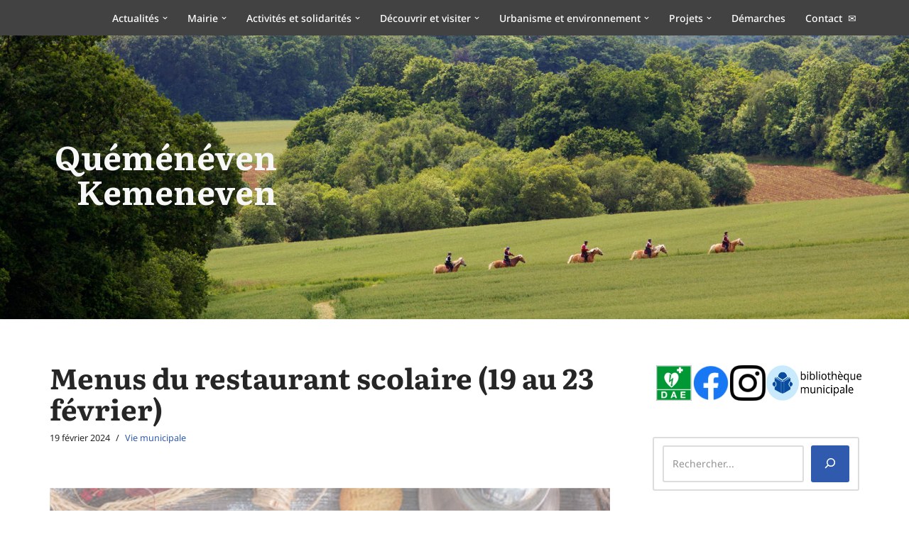

--- FILE ---
content_type: text/html; charset=UTF-8
request_url: https://quemeneven.bzh/2024/02/menus-du-restaurant-scolaire-19-au-23-fevrier/
body_size: 20711
content:
<!DOCTYPE html>
<html lang="fr-FR">

<head>
	
	<meta charset="UTF-8">
	<meta name="viewport" content="width=device-width, initial-scale=1, minimum-scale=1">
	<link rel="profile" href="http://gmpg.org/xfn/11">
		<title>Menus du restaurant scolaire (19 au 23 février) &#8211; Quéménéven Kemeneven</title>
<meta name='robots' content='max-image-preview:large' />
	<style>img:is([sizes="auto" i], [sizes^="auto," i]) { contain-intrinsic-size: 3000px 1500px }</style>
	<link rel='dns-prefetch' href='//widgetlogic.org' />
<link rel='dns-prefetch' href='//fonts.googleapis.com' />
<link rel="alternate" type="application/rss+xml" title="Quéménéven Kemeneven &raquo; Flux" href="https://quemeneven.bzh/feed/" />
<link rel="alternate" type="application/rss+xml" title="Quéménéven Kemeneven &raquo; Flux des commentaires" href="https://quemeneven.bzh/comments/feed/" />
<script>
window._wpemojiSettings = {"baseUrl":"https:\/\/s.w.org\/images\/core\/emoji\/16.0.1\/72x72\/","ext":".png","svgUrl":"https:\/\/s.w.org\/images\/core\/emoji\/16.0.1\/svg\/","svgExt":".svg","source":{"concatemoji":"https:\/\/quemeneven.bzh\/wp-includes\/js\/wp-emoji-release.min.js?ver=6.8.3"}};
/*! This file is auto-generated */
!function(s,n){var o,i,e;function c(e){try{var t={supportTests:e,timestamp:(new Date).valueOf()};sessionStorage.setItem(o,JSON.stringify(t))}catch(e){}}function p(e,t,n){e.clearRect(0,0,e.canvas.width,e.canvas.height),e.fillText(t,0,0);var t=new Uint32Array(e.getImageData(0,0,e.canvas.width,e.canvas.height).data),a=(e.clearRect(0,0,e.canvas.width,e.canvas.height),e.fillText(n,0,0),new Uint32Array(e.getImageData(0,0,e.canvas.width,e.canvas.height).data));return t.every(function(e,t){return e===a[t]})}function u(e,t){e.clearRect(0,0,e.canvas.width,e.canvas.height),e.fillText(t,0,0);for(var n=e.getImageData(16,16,1,1),a=0;a<n.data.length;a++)if(0!==n.data[a])return!1;return!0}function f(e,t,n,a){switch(t){case"flag":return n(e,"\ud83c\udff3\ufe0f\u200d\u26a7\ufe0f","\ud83c\udff3\ufe0f\u200b\u26a7\ufe0f")?!1:!n(e,"\ud83c\udde8\ud83c\uddf6","\ud83c\udde8\u200b\ud83c\uddf6")&&!n(e,"\ud83c\udff4\udb40\udc67\udb40\udc62\udb40\udc65\udb40\udc6e\udb40\udc67\udb40\udc7f","\ud83c\udff4\u200b\udb40\udc67\u200b\udb40\udc62\u200b\udb40\udc65\u200b\udb40\udc6e\u200b\udb40\udc67\u200b\udb40\udc7f");case"emoji":return!a(e,"\ud83e\udedf")}return!1}function g(e,t,n,a){var r="undefined"!=typeof WorkerGlobalScope&&self instanceof WorkerGlobalScope?new OffscreenCanvas(300,150):s.createElement("canvas"),o=r.getContext("2d",{willReadFrequently:!0}),i=(o.textBaseline="top",o.font="600 32px Arial",{});return e.forEach(function(e){i[e]=t(o,e,n,a)}),i}function t(e){var t=s.createElement("script");t.src=e,t.defer=!0,s.head.appendChild(t)}"undefined"!=typeof Promise&&(o="wpEmojiSettingsSupports",i=["flag","emoji"],n.supports={everything:!0,everythingExceptFlag:!0},e=new Promise(function(e){s.addEventListener("DOMContentLoaded",e,{once:!0})}),new Promise(function(t){var n=function(){try{var e=JSON.parse(sessionStorage.getItem(o));if("object"==typeof e&&"number"==typeof e.timestamp&&(new Date).valueOf()<e.timestamp+604800&&"object"==typeof e.supportTests)return e.supportTests}catch(e){}return null}();if(!n){if("undefined"!=typeof Worker&&"undefined"!=typeof OffscreenCanvas&&"undefined"!=typeof URL&&URL.createObjectURL&&"undefined"!=typeof Blob)try{var e="postMessage("+g.toString()+"("+[JSON.stringify(i),f.toString(),p.toString(),u.toString()].join(",")+"));",a=new Blob([e],{type:"text/javascript"}),r=new Worker(URL.createObjectURL(a),{name:"wpTestEmojiSupports"});return void(r.onmessage=function(e){c(n=e.data),r.terminate(),t(n)})}catch(e){}c(n=g(i,f,p,u))}t(n)}).then(function(e){for(var t in e)n.supports[t]=e[t],n.supports.everything=n.supports.everything&&n.supports[t],"flag"!==t&&(n.supports.everythingExceptFlag=n.supports.everythingExceptFlag&&n.supports[t]);n.supports.everythingExceptFlag=n.supports.everythingExceptFlag&&!n.supports.flag,n.DOMReady=!1,n.readyCallback=function(){n.DOMReady=!0}}).then(function(){return e}).then(function(){var e;n.supports.everything||(n.readyCallback(),(e=n.source||{}).concatemoji?t(e.concatemoji):e.wpemoji&&e.twemoji&&(t(e.twemoji),t(e.wpemoji)))}))}((window,document),window._wpemojiSettings);
</script>
<link rel='stylesheet' id='ai1ec_style-css' href='//quemeneven.bzh/wp-content/plugins/all-in-one-event-calendar/cache/197bb825_ai1ec_parsed_css.css?ver=3.0.0' media='all' />
<style id='wp-emoji-styles-inline-css'>

	img.wp-smiley, img.emoji {
		display: inline !important;
		border: none !important;
		box-shadow: none !important;
		height: 1em !important;
		width: 1em !important;
		margin: 0 0.07em !important;
		vertical-align: -0.1em !important;
		background: none !important;
		padding: 0 !important;
	}
</style>
<link rel='stylesheet' id='wp-block-library-css' href='https://quemeneven.bzh/wp-includes/css/dist/block-library/style.min.css?ver=6.8.3' media='all' />
<style id='classic-theme-styles-inline-css'>
/*! This file is auto-generated */
.wp-block-button__link{color:#fff;background-color:#32373c;border-radius:9999px;box-shadow:none;text-decoration:none;padding:calc(.667em + 2px) calc(1.333em + 2px);font-size:1.125em}.wp-block-file__button{background:#32373c;color:#fff;text-decoration:none}
</style>
<link rel='stylesheet' id='block-widget-css' href='https://quemeneven.bzh/wp-content/plugins/widget-logic/block_widget/css/widget.css?ver=1768256866' media='all' />
<style id='global-styles-inline-css'>
:root{--wp--preset--aspect-ratio--square: 1;--wp--preset--aspect-ratio--4-3: 4/3;--wp--preset--aspect-ratio--3-4: 3/4;--wp--preset--aspect-ratio--3-2: 3/2;--wp--preset--aspect-ratio--2-3: 2/3;--wp--preset--aspect-ratio--16-9: 16/9;--wp--preset--aspect-ratio--9-16: 9/16;--wp--preset--color--black: #000000;--wp--preset--color--cyan-bluish-gray: #abb8c3;--wp--preset--color--white: #ffffff;--wp--preset--color--pale-pink: #f78da7;--wp--preset--color--vivid-red: #cf2e2e;--wp--preset--color--luminous-vivid-orange: #ff6900;--wp--preset--color--luminous-vivid-amber: #fcb900;--wp--preset--color--light-green-cyan: #7bdcb5;--wp--preset--color--vivid-green-cyan: #00d084;--wp--preset--color--pale-cyan-blue: #8ed1fc;--wp--preset--color--vivid-cyan-blue: #0693e3;--wp--preset--color--vivid-purple: #9b51e0;--wp--preset--color--neve-link-color: var(--nv-primary-accent);--wp--preset--color--neve-link-hover-color: var(--nv-secondary-accent);--wp--preset--color--nv-site-bg: var(--nv-site-bg);--wp--preset--color--nv-light-bg: var(--nv-light-bg);--wp--preset--color--nv-dark-bg: var(--nv-dark-bg);--wp--preset--color--neve-text-color: var(--nv-text-color);--wp--preset--color--nv-text-dark-bg: var(--nv-text-dark-bg);--wp--preset--color--nv-c-1: var(--nv-c-1);--wp--preset--color--nv-c-2: var(--nv-c-2);--wp--preset--gradient--vivid-cyan-blue-to-vivid-purple: linear-gradient(135deg,rgba(6,147,227,1) 0%,rgb(155,81,224) 100%);--wp--preset--gradient--light-green-cyan-to-vivid-green-cyan: linear-gradient(135deg,rgb(122,220,180) 0%,rgb(0,208,130) 100%);--wp--preset--gradient--luminous-vivid-amber-to-luminous-vivid-orange: linear-gradient(135deg,rgba(252,185,0,1) 0%,rgba(255,105,0,1) 100%);--wp--preset--gradient--luminous-vivid-orange-to-vivid-red: linear-gradient(135deg,rgba(255,105,0,1) 0%,rgb(207,46,46) 100%);--wp--preset--gradient--very-light-gray-to-cyan-bluish-gray: linear-gradient(135deg,rgb(238,238,238) 0%,rgb(169,184,195) 100%);--wp--preset--gradient--cool-to-warm-spectrum: linear-gradient(135deg,rgb(74,234,220) 0%,rgb(151,120,209) 20%,rgb(207,42,186) 40%,rgb(238,44,130) 60%,rgb(251,105,98) 80%,rgb(254,248,76) 100%);--wp--preset--gradient--blush-light-purple: linear-gradient(135deg,rgb(255,206,236) 0%,rgb(152,150,240) 100%);--wp--preset--gradient--blush-bordeaux: linear-gradient(135deg,rgb(254,205,165) 0%,rgb(254,45,45) 50%,rgb(107,0,62) 100%);--wp--preset--gradient--luminous-dusk: linear-gradient(135deg,rgb(255,203,112) 0%,rgb(199,81,192) 50%,rgb(65,88,208) 100%);--wp--preset--gradient--pale-ocean: linear-gradient(135deg,rgb(255,245,203) 0%,rgb(182,227,212) 50%,rgb(51,167,181) 100%);--wp--preset--gradient--electric-grass: linear-gradient(135deg,rgb(202,248,128) 0%,rgb(113,206,126) 100%);--wp--preset--gradient--midnight: linear-gradient(135deg,rgb(2,3,129) 0%,rgb(40,116,252) 100%);--wp--preset--font-size--small: 13px;--wp--preset--font-size--medium: 20px;--wp--preset--font-size--large: 36px;--wp--preset--font-size--x-large: 42px;--wp--preset--spacing--20: 0.44rem;--wp--preset--spacing--30: 0.67rem;--wp--preset--spacing--40: 1rem;--wp--preset--spacing--50: 1.5rem;--wp--preset--spacing--60: 2.25rem;--wp--preset--spacing--70: 3.38rem;--wp--preset--spacing--80: 5.06rem;--wp--preset--shadow--natural: 6px 6px 9px rgba(0, 0, 0, 0.2);--wp--preset--shadow--deep: 12px 12px 50px rgba(0, 0, 0, 0.4);--wp--preset--shadow--sharp: 6px 6px 0px rgba(0, 0, 0, 0.2);--wp--preset--shadow--outlined: 6px 6px 0px -3px rgba(255, 255, 255, 1), 6px 6px rgba(0, 0, 0, 1);--wp--preset--shadow--crisp: 6px 6px 0px rgba(0, 0, 0, 1);}:where(.is-layout-flex){gap: 0.5em;}:where(.is-layout-grid){gap: 0.5em;}body .is-layout-flex{display: flex;}.is-layout-flex{flex-wrap: wrap;align-items: center;}.is-layout-flex > :is(*, div){margin: 0;}body .is-layout-grid{display: grid;}.is-layout-grid > :is(*, div){margin: 0;}:where(.wp-block-columns.is-layout-flex){gap: 2em;}:where(.wp-block-columns.is-layout-grid){gap: 2em;}:where(.wp-block-post-template.is-layout-flex){gap: 1.25em;}:where(.wp-block-post-template.is-layout-grid){gap: 1.25em;}.has-black-color{color: var(--wp--preset--color--black) !important;}.has-cyan-bluish-gray-color{color: var(--wp--preset--color--cyan-bluish-gray) !important;}.has-white-color{color: var(--wp--preset--color--white) !important;}.has-pale-pink-color{color: var(--wp--preset--color--pale-pink) !important;}.has-vivid-red-color{color: var(--wp--preset--color--vivid-red) !important;}.has-luminous-vivid-orange-color{color: var(--wp--preset--color--luminous-vivid-orange) !important;}.has-luminous-vivid-amber-color{color: var(--wp--preset--color--luminous-vivid-amber) !important;}.has-light-green-cyan-color{color: var(--wp--preset--color--light-green-cyan) !important;}.has-vivid-green-cyan-color{color: var(--wp--preset--color--vivid-green-cyan) !important;}.has-pale-cyan-blue-color{color: var(--wp--preset--color--pale-cyan-blue) !important;}.has-vivid-cyan-blue-color{color: var(--wp--preset--color--vivid-cyan-blue) !important;}.has-vivid-purple-color{color: var(--wp--preset--color--vivid-purple) !important;}.has-neve-link-color-color{color: var(--wp--preset--color--neve-link-color) !important;}.has-neve-link-hover-color-color{color: var(--wp--preset--color--neve-link-hover-color) !important;}.has-nv-site-bg-color{color: var(--wp--preset--color--nv-site-bg) !important;}.has-nv-light-bg-color{color: var(--wp--preset--color--nv-light-bg) !important;}.has-nv-dark-bg-color{color: var(--wp--preset--color--nv-dark-bg) !important;}.has-neve-text-color-color{color: var(--wp--preset--color--neve-text-color) !important;}.has-nv-text-dark-bg-color{color: var(--wp--preset--color--nv-text-dark-bg) !important;}.has-nv-c-1-color{color: var(--wp--preset--color--nv-c-1) !important;}.has-nv-c-2-color{color: var(--wp--preset--color--nv-c-2) !important;}.has-black-background-color{background-color: var(--wp--preset--color--black) !important;}.has-cyan-bluish-gray-background-color{background-color: var(--wp--preset--color--cyan-bluish-gray) !important;}.has-white-background-color{background-color: var(--wp--preset--color--white) !important;}.has-pale-pink-background-color{background-color: var(--wp--preset--color--pale-pink) !important;}.has-vivid-red-background-color{background-color: var(--wp--preset--color--vivid-red) !important;}.has-luminous-vivid-orange-background-color{background-color: var(--wp--preset--color--luminous-vivid-orange) !important;}.has-luminous-vivid-amber-background-color{background-color: var(--wp--preset--color--luminous-vivid-amber) !important;}.has-light-green-cyan-background-color{background-color: var(--wp--preset--color--light-green-cyan) !important;}.has-vivid-green-cyan-background-color{background-color: var(--wp--preset--color--vivid-green-cyan) !important;}.has-pale-cyan-blue-background-color{background-color: var(--wp--preset--color--pale-cyan-blue) !important;}.has-vivid-cyan-blue-background-color{background-color: var(--wp--preset--color--vivid-cyan-blue) !important;}.has-vivid-purple-background-color{background-color: var(--wp--preset--color--vivid-purple) !important;}.has-neve-link-color-background-color{background-color: var(--wp--preset--color--neve-link-color) !important;}.has-neve-link-hover-color-background-color{background-color: var(--wp--preset--color--neve-link-hover-color) !important;}.has-nv-site-bg-background-color{background-color: var(--wp--preset--color--nv-site-bg) !important;}.has-nv-light-bg-background-color{background-color: var(--wp--preset--color--nv-light-bg) !important;}.has-nv-dark-bg-background-color{background-color: var(--wp--preset--color--nv-dark-bg) !important;}.has-neve-text-color-background-color{background-color: var(--wp--preset--color--neve-text-color) !important;}.has-nv-text-dark-bg-background-color{background-color: var(--wp--preset--color--nv-text-dark-bg) !important;}.has-nv-c-1-background-color{background-color: var(--wp--preset--color--nv-c-1) !important;}.has-nv-c-2-background-color{background-color: var(--wp--preset--color--nv-c-2) !important;}.has-black-border-color{border-color: var(--wp--preset--color--black) !important;}.has-cyan-bluish-gray-border-color{border-color: var(--wp--preset--color--cyan-bluish-gray) !important;}.has-white-border-color{border-color: var(--wp--preset--color--white) !important;}.has-pale-pink-border-color{border-color: var(--wp--preset--color--pale-pink) !important;}.has-vivid-red-border-color{border-color: var(--wp--preset--color--vivid-red) !important;}.has-luminous-vivid-orange-border-color{border-color: var(--wp--preset--color--luminous-vivid-orange) !important;}.has-luminous-vivid-amber-border-color{border-color: var(--wp--preset--color--luminous-vivid-amber) !important;}.has-light-green-cyan-border-color{border-color: var(--wp--preset--color--light-green-cyan) !important;}.has-vivid-green-cyan-border-color{border-color: var(--wp--preset--color--vivid-green-cyan) !important;}.has-pale-cyan-blue-border-color{border-color: var(--wp--preset--color--pale-cyan-blue) !important;}.has-vivid-cyan-blue-border-color{border-color: var(--wp--preset--color--vivid-cyan-blue) !important;}.has-vivid-purple-border-color{border-color: var(--wp--preset--color--vivid-purple) !important;}.has-neve-link-color-border-color{border-color: var(--wp--preset--color--neve-link-color) !important;}.has-neve-link-hover-color-border-color{border-color: var(--wp--preset--color--neve-link-hover-color) !important;}.has-nv-site-bg-border-color{border-color: var(--wp--preset--color--nv-site-bg) !important;}.has-nv-light-bg-border-color{border-color: var(--wp--preset--color--nv-light-bg) !important;}.has-nv-dark-bg-border-color{border-color: var(--wp--preset--color--nv-dark-bg) !important;}.has-neve-text-color-border-color{border-color: var(--wp--preset--color--neve-text-color) !important;}.has-nv-text-dark-bg-border-color{border-color: var(--wp--preset--color--nv-text-dark-bg) !important;}.has-nv-c-1-border-color{border-color: var(--wp--preset--color--nv-c-1) !important;}.has-nv-c-2-border-color{border-color: var(--wp--preset--color--nv-c-2) !important;}.has-vivid-cyan-blue-to-vivid-purple-gradient-background{background: var(--wp--preset--gradient--vivid-cyan-blue-to-vivid-purple) !important;}.has-light-green-cyan-to-vivid-green-cyan-gradient-background{background: var(--wp--preset--gradient--light-green-cyan-to-vivid-green-cyan) !important;}.has-luminous-vivid-amber-to-luminous-vivid-orange-gradient-background{background: var(--wp--preset--gradient--luminous-vivid-amber-to-luminous-vivid-orange) !important;}.has-luminous-vivid-orange-to-vivid-red-gradient-background{background: var(--wp--preset--gradient--luminous-vivid-orange-to-vivid-red) !important;}.has-very-light-gray-to-cyan-bluish-gray-gradient-background{background: var(--wp--preset--gradient--very-light-gray-to-cyan-bluish-gray) !important;}.has-cool-to-warm-spectrum-gradient-background{background: var(--wp--preset--gradient--cool-to-warm-spectrum) !important;}.has-blush-light-purple-gradient-background{background: var(--wp--preset--gradient--blush-light-purple) !important;}.has-blush-bordeaux-gradient-background{background: var(--wp--preset--gradient--blush-bordeaux) !important;}.has-luminous-dusk-gradient-background{background: var(--wp--preset--gradient--luminous-dusk) !important;}.has-pale-ocean-gradient-background{background: var(--wp--preset--gradient--pale-ocean) !important;}.has-electric-grass-gradient-background{background: var(--wp--preset--gradient--electric-grass) !important;}.has-midnight-gradient-background{background: var(--wp--preset--gradient--midnight) !important;}.has-small-font-size{font-size: var(--wp--preset--font-size--small) !important;}.has-medium-font-size{font-size: var(--wp--preset--font-size--medium) !important;}.has-large-font-size{font-size: var(--wp--preset--font-size--large) !important;}.has-x-large-font-size{font-size: var(--wp--preset--font-size--x-large) !important;}
:where(.wp-block-post-template.is-layout-flex){gap: 1.25em;}:where(.wp-block-post-template.is-layout-grid){gap: 1.25em;}
:where(.wp-block-columns.is-layout-flex){gap: 2em;}:where(.wp-block-columns.is-layout-grid){gap: 2em;}
:root :where(.wp-block-pullquote){font-size: 1.5em;line-height: 1.6;}
</style>
<link rel='stylesheet' id='page-list-style-css' href='https://quemeneven.bzh/wp-content/plugins/page-list/css/page-list.css?ver=5.9' media='all' />
<link rel='stylesheet' id='wpos-slick-style-css' href='https://quemeneven.bzh/wp-content/plugins/wp-responsive-recent-post-slider/assets/css/slick.css?ver=3.7.1' media='all' />
<link rel='stylesheet' id='wppsac-public-style-css' href='https://quemeneven.bzh/wp-content/plugins/wp-responsive-recent-post-slider/assets/css/recent-post-style.css?ver=3.7.1' media='all' />
<link rel='stylesheet' id='neve-style-css' href='https://quemeneven.bzh/wp-content/themes/neve/style-main-new.min.css?ver=4.1.4' media='all' />
<style id='neve-style-inline-css'>
.is-menu-sidebar .header-menu-sidebar { visibility: visible; }.is-menu-sidebar.menu_sidebar_slide_left .header-menu-sidebar { transform: translate3d(0, 0, 0); left: 0; }.is-menu-sidebar.menu_sidebar_slide_right .header-menu-sidebar { transform: translate3d(0, 0, 0); right: 0; }.is-menu-sidebar.menu_sidebar_pull_right .header-menu-sidebar, .is-menu-sidebar.menu_sidebar_pull_left .header-menu-sidebar { transform: translateX(0); }.is-menu-sidebar.menu_sidebar_dropdown .header-menu-sidebar { height: auto; }.is-menu-sidebar.menu_sidebar_dropdown .header-menu-sidebar-inner { max-height: 400px; padding: 20px 0; }.is-menu-sidebar.menu_sidebar_full_canvas .header-menu-sidebar { opacity: 1; }.header-menu-sidebar .menu-item-nav-search:not(.floating) { pointer-events: none; }.header-menu-sidebar .menu-item-nav-search .is-menu-sidebar { pointer-events: unset; }@media screen and (max-width: 960px) { .builder-item.cr .item--inner { --textalign: center; --justify: center; } }
.nv-meta-list li.meta:not(:last-child):after { content:"/" }.nv-meta-list .no-mobile{
			display:none;
		}.nv-meta-list li.last::after{
			content: ""!important;
		}@media (min-width: 769px) {
			.nv-meta-list .no-mobile {
				display: inline-block;
			}
			.nv-meta-list li.last:not(:last-child)::after {
		 		content: "/" !important;
			}
		}
 :root{ --container: 748px;--postwidth:100%; --primarybtnbg: var(--nv-primary-accent); --primarybtnhoverbg: var(--nv-primary-accent); --primarybtncolor: #fff; --secondarybtncolor: var(--nv-primary-accent); --primarybtnhovercolor: #fff; --secondarybtnhovercolor: var(--nv-primary-accent);--primarybtnborderradius:3px;--secondarybtnborderradius:3px;--secondarybtnborderwidth:3px;--btnpadding:13px 15px;--primarybtnpadding:13px 15px;--secondarybtnpadding:calc(13px - 3px) calc(15px - 3px); --bodyfontfamily: "Noto Sans"; --bodyfontsize: 15px; --bodylineheight: 1.6; --bodyletterspacing: 0px; --bodyfontweight: 400; --bodytexttransform: none; --headingsfontfamily: Literata; --h1fontsize: 36px; --h1fontweight: 700; --h1lineheight: 1.2; --h1letterspacing: 0px; --h1texttransform: none; --h2fontsize: 28px; --h2fontweight: 700; --h2lineheight: 1.3; --h2letterspacing: 0px; --h2texttransform: none; --h3fontsize: 24px; --h3fontweight: 700; --h3lineheight: 1.4; --h3letterspacing: 0px; --h3texttransform: none; --h4fontsize: 20px; --h4fontweight: 700; --h4lineheight: 1.6; --h4letterspacing: 0px; --h4texttransform: none; --h5fontsize: 16px; --h5fontweight: 700; --h5lineheight: 1.6; --h5letterspacing: 0px; --h5texttransform: none; --h6fontsize: 14px; --h6fontweight: 700; --h6lineheight: 1.6; --h6letterspacing: 0px; --h6texttransform: none;--formfieldborderwidth:2px;--formfieldborderradius:3px; --formfieldbgcolor: var(--nv-site-bg); --formfieldbordercolor: #dddddd; --formfieldcolor: var(--nv-text-color);--formfieldpadding:10px 12px; } .nv-index-posts{ --borderradius:0px; } .has-neve-button-color-color{ color: var(--nv-primary-accent)!important; } .has-neve-button-color-background-color{ background-color: var(--nv-primary-accent)!important; } .alignfull > [class*="__inner-container"], .alignwide > [class*="__inner-container"]{ max-width:718px;margin:auto } .nv-meta-list{ --avatarsize: 20px; } .single .nv-meta-list{ --avatarsize: 20px; } .nv-post-cover{ --height: 250px;--padding:40px 15px;--justify: flex-start; --textalign: left; --valign: center; } .nv-post-cover .nv-title-meta-wrap, .nv-page-title-wrap, .entry-header{ --textalign: left; } .nv-is-boxed.nv-title-meta-wrap{ --padding:40px 15px; --bgcolor: var(--nv-dark-bg); } .nv-overlay{ --opacity: 50; --blendmode: normal; } .nv-is-boxed.nv-comments-wrap{ --padding:20px; } .nv-is-boxed.comment-respond{ --padding:20px; } .single:not(.single-product), .page{ --c-vspace:0 0 0 0;; } .global-styled{ --bgcolor: var(--nv-site-bg); } .header-top{ --rowbcolor: var(--nv-light-bg); --color: var(--nv-text-color); --bgcolor: #424242; } .header-main{ --rowbcolor: var(--nv-light-bg); --color: var(--nv-text-color); --bgcolor: #d6d6d6; } .header-bottom{ --rowbcolor: var(--nv-light-bg); --color: var(--nv-text-color); --bgcolor: #ffffff; } .header-menu-sidebar-bg{ --justify: flex-start; --textalign: left;--flexg: 1;--wrapdropdownwidth: auto; --color: var(--nv-text-color); --bgcolor: #ffffff; } .header-menu-sidebar{ width: 360px; } .builder-item--logo{ --maxwidth: 120px; --fs: 24px;--padding:10px 0;--margin:0; --textalign: left;--justify: flex-start; } .builder-item--nav-icon,.header-menu-sidebar .close-sidebar-panel .navbar-toggle{ --borderradius:3px;--borderwidth:1px; } .builder-item--nav-icon{ --label-margin:0 5px 0 0;;--padding:10px 15px;--margin:0; } .builder-item--primary-menu{ --color: #ffffff; --hovercolor: #48b10a; --hovertextcolor: var(--nv-text-color); --activecolor: #48b10a; --spacing: 20px; --height: 25px;--padding:0;--margin:0; --fontsize: 1em; --lineheight: 1.6; --letterspacing: 0px; --fontweight: 500; --texttransform: none; --iconsize: 1em; } .hfg-is-group.has-primary-menu .inherit-ff{ --inheritedfw: 500; } .footer-top-inner .row{ grid-template-columns:1fr 1fr 1fr; --valign: flex-start; } .footer-top{ --rowbcolor: var(--nv-light-bg); --color: var(--nv-text-dark-bg); --bgcolor: #424242; } .footer-main-inner .row{ grid-template-columns:1fr 1fr 1fr; --valign: flex-start; } .footer-main{ --rowbcolor: var(--nv-light-bg); --color: var(--nv-text-color); --bgcolor: var(--nv-site-bg); } .footer-bottom-inner .row{ grid-template-columns:1fr; --valign: flex-start; } .footer-bottom{ --rowbcolor: var(--nv-light-bg); --color: var(--nv-text-dark-bg); --bgcolor: #424242; } .builder-item--footer-one-widgets{ --padding:0;--margin:0; --textalign: left;--justify: flex-start; } .builder-item--footer-two-widgets{ --padding:0;--margin:0; --textalign: left;--justify: flex-start; } .builder-item--footer-three-widgets{ --padding:0;--margin:0; --textalign: left;--justify: flex-start; } @media(min-width: 576px){ :root{ --container: 992px;--postwidth:100%;--btnpadding:13px 15px;--primarybtnpadding:13px 15px;--secondarybtnpadding:calc(13px - 3px) calc(15px - 3px); --bodyfontsize: 16px; --bodylineheight: 1.6; --bodyletterspacing: 0px; --h1fontsize: 38px; --h1lineheight: 1.2; --h1letterspacing: 0px; --h2fontsize: 30px; --h2lineheight: 1.2; --h2letterspacing: 0px; --h3fontsize: 26px; --h3lineheight: 1.4; --h3letterspacing: 0px; --h4fontsize: 22px; --h4lineheight: 1.5; --h4letterspacing: 0px; --h5fontsize: 18px; --h5lineheight: 1.6; --h5letterspacing: 0px; --h6fontsize: 14px; --h6lineheight: 1.6; --h6letterspacing: 0px; } .nv-meta-list{ --avatarsize: 20px; } .single .nv-meta-list{ --avatarsize: 20px; } .nv-post-cover{ --height: 320px;--padding:60px 30px;--justify: flex-start; --textalign: left; --valign: center; } .nv-post-cover .nv-title-meta-wrap, .nv-page-title-wrap, .entry-header{ --textalign: left; } .nv-is-boxed.nv-title-meta-wrap{ --padding:60px 30px; } .nv-is-boxed.nv-comments-wrap{ --padding:30px; } .nv-is-boxed.comment-respond{ --padding:30px; } .single:not(.single-product), .page{ --c-vspace:0 0 0 0;; } .header-menu-sidebar-bg{ --justify: flex-start; --textalign: left;--flexg: 1;--wrapdropdownwidth: auto; } .header-menu-sidebar{ width: 360px; } .builder-item--logo{ --maxwidth: 120px; --fs: 24px;--padding:10px 0;--margin:0; --textalign: left;--justify: flex-start; } .builder-item--nav-icon{ --label-margin:0 5px 0 0;;--padding:10px 15px;--margin:0; } .builder-item--primary-menu{ --spacing: 20px; --height: 25px;--padding:0;--margin:0; --fontsize: 1em; --lineheight: 1.6; --letterspacing: 0px; --iconsize: 1em; } .builder-item--footer-one-widgets{ --padding:0;--margin:0; --textalign: left;--justify: flex-start; } .builder-item--footer-two-widgets{ --padding:0;--margin:0; --textalign: left;--justify: flex-start; } .builder-item--footer-three-widgets{ --padding:0;--margin:0; --textalign: left;--justify: flex-start; } }@media(min-width: 960px){ :root{ --container: 1170px;--postwidth:100%;--btnpadding:13px 15px;--primarybtnpadding:13px 15px;--secondarybtnpadding:calc(13px - 3px) calc(15px - 3px); --bodyfontsize: 14px; --bodylineheight: 1.6; --bodyletterspacing: 0px; --h1fontsize: 40px; --h1lineheight: 1.1; --h1letterspacing: 0px; --h2fontsize: 32px; --h2lineheight: 1.2; --h2letterspacing: 0px; --h3fontsize: 28px; --h3lineheight: 1.4; --h3letterspacing: 0px; --h4fontsize: 24px; --h4lineheight: 1.5; --h4letterspacing: 0px; --h5fontsize: 20px; --h5lineheight: 1.6; --h5letterspacing: 0px; --h6fontsize: 16px; --h6lineheight: 1.6; --h6letterspacing: 0px; } #content .container .col, #content .container-fluid .col{ max-width: 70%; } .alignfull > [class*="__inner-container"], .alignwide > [class*="__inner-container"]{ max-width:789px } .container-fluid .alignfull > [class*="__inner-container"], .container-fluid .alignwide > [class*="__inner-container"]{ max-width:calc(70% + 15px) } .nv-sidebar-wrap, .nv-sidebar-wrap.shop-sidebar{ max-width: 30%; } .nv-meta-list{ --avatarsize: 20px; } .single .nv-meta-list{ --avatarsize: 20px; } .nv-post-cover{ --height: 400px;--padding:60px 40px;--justify: flex-start; --textalign: left; --valign: center; } .nv-post-cover .nv-title-meta-wrap, .nv-page-title-wrap, .entry-header{ --textalign: left; } .nv-is-boxed.nv-title-meta-wrap{ --padding:60px 40px; } .nv-is-boxed.nv-comments-wrap{ --padding:40px; } .nv-is-boxed.comment-respond{ --padding:40px; } .single:not(.single-product), .page{ --c-vspace:0 0 0 0;; } .header-menu-sidebar-bg{ --justify: flex-start; --textalign: left;--flexg: 1;--wrapdropdownwidth: auto; } .header-menu-sidebar{ width: 360px; } .builder-item--logo{ --maxwidth: 350px; --fs: 24px;--padding:10px 0;--margin:0; --textalign: left;--justify: flex-start; } .builder-item--nav-icon{ --label-margin:0 5px 0 0;;--padding:10px 15px;--margin:0; } .builder-item--primary-menu{ --spacing: 20px; --height: 25px;--padding:0;--margin:0; --fontsize: 1em; --lineheight: 1.6; --letterspacing: 0px; --iconsize: 1em; } .builder-item--footer-one-widgets{ --padding:0;--margin:0; --textalign: left;--justify: flex-start; } .builder-item--footer-two-widgets{ --padding:0;--margin:0; --textalign: left;--justify: flex-start; } .builder-item--footer-three-widgets{ --padding:0;--margin:0; --textalign: left;--justify: flex-start; } }.nv-content-wrap .elementor a:not(.button):not(.wp-block-file__button){ text-decoration: none; }:root{--nv-primary-accent:#2f5aae;--nv-secondary-accent:#2f5aae;--nv-site-bg:#ffffff;--nv-light-bg:#f4f5f7;--nv-dark-bg:#121212;--nv-text-color:#272626;--nv-text-dark-bg:#ffffff;--nv-c-1:#9463ae;--nv-c-2:#be574b;--nv-fallback-ff:Arial, Helvetica, sans-serif;}
:root{--e-global-color-nvprimaryaccent:#2f5aae;--e-global-color-nvsecondaryaccent:#2f5aae;--e-global-color-nvsitebg:#ffffff;--e-global-color-nvlightbg:#f4f5f7;--e-global-color-nvdarkbg:#121212;--e-global-color-nvtextcolor:#272626;--e-global-color-nvtextdarkbg:#ffffff;--e-global-color-nvc1:#9463ae;--e-global-color-nvc2:#be574b;}
/* cyrillic-ext */
@font-face {
  font-family: 'Noto Sans';
  font-style: normal;
  font-weight: 400;
  font-stretch: 100%;
  font-display: swap;
  src: url(https://quemeneven.bzh/wp-content/fonts/noto-sans/o-0bIpQlx3QUlC5A4PNB6Ryti20_6n1iPHjc5aPdu2ui.woff2) format('woff2');
  unicode-range: U+0460-052F, U+1C80-1C8A, U+20B4, U+2DE0-2DFF, U+A640-A69F, U+FE2E-FE2F;
}
/* cyrillic */
@font-face {
  font-family: 'Noto Sans';
  font-style: normal;
  font-weight: 400;
  font-stretch: 100%;
  font-display: swap;
  src: url(https://quemeneven.bzh/wp-content/fonts/noto-sans/o-0bIpQlx3QUlC5A4PNB6Ryti20_6n1iPHjc5ardu2ui.woff2) format('woff2');
  unicode-range: U+0301, U+0400-045F, U+0490-0491, U+04B0-04B1, U+2116;
}
/* devanagari */
@font-face {
  font-family: 'Noto Sans';
  font-style: normal;
  font-weight: 400;
  font-stretch: 100%;
  font-display: swap;
  src: url(https://quemeneven.bzh/wp-content/fonts/noto-sans/o-0bIpQlx3QUlC5A4PNB6Ryti20_6n1iPHjc5a_du2ui.woff2) format('woff2');
  unicode-range: U+0900-097F, U+1CD0-1CF9, U+200C-200D, U+20A8, U+20B9, U+20F0, U+25CC, U+A830-A839, U+A8E0-A8FF, U+11B00-11B09;
}
/* greek-ext */
@font-face {
  font-family: 'Noto Sans';
  font-style: normal;
  font-weight: 400;
  font-stretch: 100%;
  font-display: swap;
  src: url(https://quemeneven.bzh/wp-content/fonts/noto-sans/o-0bIpQlx3QUlC5A4PNB6Ryti20_6n1iPHjc5aLdu2ui.woff2) format('woff2');
  unicode-range: U+1F00-1FFF;
}
/* greek */
@font-face {
  font-family: 'Noto Sans';
  font-style: normal;
  font-weight: 400;
  font-stretch: 100%;
  font-display: swap;
  src: url(https://quemeneven.bzh/wp-content/fonts/noto-sans/o-0bIpQlx3QUlC5A4PNB6Ryti20_6n1iPHjc5a3du2ui.woff2) format('woff2');
  unicode-range: U+0370-0377, U+037A-037F, U+0384-038A, U+038C, U+038E-03A1, U+03A3-03FF;
}
/* vietnamese */
@font-face {
  font-family: 'Noto Sans';
  font-style: normal;
  font-weight: 400;
  font-stretch: 100%;
  font-display: swap;
  src: url(https://quemeneven.bzh/wp-content/fonts/noto-sans/o-0bIpQlx3QUlC5A4PNB6Ryti20_6n1iPHjc5aHdu2ui.woff2) format('woff2');
  unicode-range: U+0102-0103, U+0110-0111, U+0128-0129, U+0168-0169, U+01A0-01A1, U+01AF-01B0, U+0300-0301, U+0303-0304, U+0308-0309, U+0323, U+0329, U+1EA0-1EF9, U+20AB;
}
/* latin-ext */
@font-face {
  font-family: 'Noto Sans';
  font-style: normal;
  font-weight: 400;
  font-stretch: 100%;
  font-display: swap;
  src: url(https://quemeneven.bzh/wp-content/fonts/noto-sans/o-0bIpQlx3QUlC5A4PNB6Ryti20_6n1iPHjc5aDdu2ui.woff2) format('woff2');
  unicode-range: U+0100-02BA, U+02BD-02C5, U+02C7-02CC, U+02CE-02D7, U+02DD-02FF, U+0304, U+0308, U+0329, U+1D00-1DBF, U+1E00-1E9F, U+1EF2-1EFF, U+2020, U+20A0-20AB, U+20AD-20C0, U+2113, U+2C60-2C7F, U+A720-A7FF;
}
/* latin */
@font-face {
  font-family: 'Noto Sans';
  font-style: normal;
  font-weight: 400;
  font-stretch: 100%;
  font-display: swap;
  src: url(https://quemeneven.bzh/wp-content/fonts/noto-sans/o-0bIpQlx3QUlC5A4PNB6Ryti20_6n1iPHjc5a7duw.woff2) format('woff2');
  unicode-range: U+0000-00FF, U+0131, U+0152-0153, U+02BB-02BC, U+02C6, U+02DA, U+02DC, U+0304, U+0308, U+0329, U+2000-206F, U+20AC, U+2122, U+2191, U+2193, U+2212, U+2215, U+FEFF, U+FFFD;
}
/* cyrillic-ext */
@font-face {
  font-family: 'Noto Sans';
  font-style: normal;
  font-weight: 500;
  font-stretch: 100%;
  font-display: swap;
  src: url(https://quemeneven.bzh/wp-content/fonts/noto-sans/o-0bIpQlx3QUlC5A4PNB6Ryti20_6n1iPHjc5aPdu2ui.woff2) format('woff2');
  unicode-range: U+0460-052F, U+1C80-1C8A, U+20B4, U+2DE0-2DFF, U+A640-A69F, U+FE2E-FE2F;
}
/* cyrillic */
@font-face {
  font-family: 'Noto Sans';
  font-style: normal;
  font-weight: 500;
  font-stretch: 100%;
  font-display: swap;
  src: url(https://quemeneven.bzh/wp-content/fonts/noto-sans/o-0bIpQlx3QUlC5A4PNB6Ryti20_6n1iPHjc5ardu2ui.woff2) format('woff2');
  unicode-range: U+0301, U+0400-045F, U+0490-0491, U+04B0-04B1, U+2116;
}
/* devanagari */
@font-face {
  font-family: 'Noto Sans';
  font-style: normal;
  font-weight: 500;
  font-stretch: 100%;
  font-display: swap;
  src: url(https://quemeneven.bzh/wp-content/fonts/noto-sans/o-0bIpQlx3QUlC5A4PNB6Ryti20_6n1iPHjc5a_du2ui.woff2) format('woff2');
  unicode-range: U+0900-097F, U+1CD0-1CF9, U+200C-200D, U+20A8, U+20B9, U+20F0, U+25CC, U+A830-A839, U+A8E0-A8FF, U+11B00-11B09;
}
/* greek-ext */
@font-face {
  font-family: 'Noto Sans';
  font-style: normal;
  font-weight: 500;
  font-stretch: 100%;
  font-display: swap;
  src: url(https://quemeneven.bzh/wp-content/fonts/noto-sans/o-0bIpQlx3QUlC5A4PNB6Ryti20_6n1iPHjc5aLdu2ui.woff2) format('woff2');
  unicode-range: U+1F00-1FFF;
}
/* greek */
@font-face {
  font-family: 'Noto Sans';
  font-style: normal;
  font-weight: 500;
  font-stretch: 100%;
  font-display: swap;
  src: url(https://quemeneven.bzh/wp-content/fonts/noto-sans/o-0bIpQlx3QUlC5A4PNB6Ryti20_6n1iPHjc5a3du2ui.woff2) format('woff2');
  unicode-range: U+0370-0377, U+037A-037F, U+0384-038A, U+038C, U+038E-03A1, U+03A3-03FF;
}
/* vietnamese */
@font-face {
  font-family: 'Noto Sans';
  font-style: normal;
  font-weight: 500;
  font-stretch: 100%;
  font-display: swap;
  src: url(https://quemeneven.bzh/wp-content/fonts/noto-sans/o-0bIpQlx3QUlC5A4PNB6Ryti20_6n1iPHjc5aHdu2ui.woff2) format('woff2');
  unicode-range: U+0102-0103, U+0110-0111, U+0128-0129, U+0168-0169, U+01A0-01A1, U+01AF-01B0, U+0300-0301, U+0303-0304, U+0308-0309, U+0323, U+0329, U+1EA0-1EF9, U+20AB;
}
/* latin-ext */
@font-face {
  font-family: 'Noto Sans';
  font-style: normal;
  font-weight: 500;
  font-stretch: 100%;
  font-display: swap;
  src: url(https://quemeneven.bzh/wp-content/fonts/noto-sans/o-0bIpQlx3QUlC5A4PNB6Ryti20_6n1iPHjc5aDdu2ui.woff2) format('woff2');
  unicode-range: U+0100-02BA, U+02BD-02C5, U+02C7-02CC, U+02CE-02D7, U+02DD-02FF, U+0304, U+0308, U+0329, U+1D00-1DBF, U+1E00-1E9F, U+1EF2-1EFF, U+2020, U+20A0-20AB, U+20AD-20C0, U+2113, U+2C60-2C7F, U+A720-A7FF;
}
/* latin */
@font-face {
  font-family: 'Noto Sans';
  font-style: normal;
  font-weight: 500;
  font-stretch: 100%;
  font-display: swap;
  src: url(https://quemeneven.bzh/wp-content/fonts/noto-sans/o-0bIpQlx3QUlC5A4PNB6Ryti20_6n1iPHjc5a7duw.woff2) format('woff2');
  unicode-range: U+0000-00FF, U+0131, U+0152-0153, U+02BB-02BC, U+02C6, U+02DA, U+02DC, U+0304, U+0308, U+0329, U+2000-206F, U+20AC, U+2122, U+2191, U+2193, U+2212, U+2215, U+FEFF, U+FFFD;
}

/* cyrillic-ext */
@font-face {
  font-family: 'Literata';
  font-style: normal;
  font-weight: 400;
  font-display: swap;
  src: url(https://quemeneven.bzh/wp-content/fonts/literata/or3aQ6P12-iJxAIgLa78DkrbXsDgk0oVDaDPYLanFLHpPf2TbBG_df3-vbgKBM6YoggA-vpD-7cVMA.woff2) format('woff2');
  unicode-range: U+0460-052F, U+1C80-1C8A, U+20B4, U+2DE0-2DFF, U+A640-A69F, U+FE2E-FE2F;
}
/* cyrillic */
@font-face {
  font-family: 'Literata';
  font-style: normal;
  font-weight: 400;
  font-display: swap;
  src: url(https://quemeneven.bzh/wp-content/fonts/literata/or3aQ6P12-iJxAIgLa78DkrbXsDgk0oVDaDPYLanFLHpPf2TbBG_df3-vbgKBM6YoggA-vpK-7cVMA.woff2) format('woff2');
  unicode-range: U+0301, U+0400-045F, U+0490-0491, U+04B0-04B1, U+2116;
}
/* greek-ext */
@font-face {
  font-family: 'Literata';
  font-style: normal;
  font-weight: 400;
  font-display: swap;
  src: url(https://quemeneven.bzh/wp-content/fonts/literata/or3aQ6P12-iJxAIgLa78DkrbXsDgk0oVDaDPYLanFLHpPf2TbBG_df3-vbgKBM6YoggA-vpC-7cVMA.woff2) format('woff2');
  unicode-range: U+1F00-1FFF;
}
/* greek */
@font-face {
  font-family: 'Literata';
  font-style: normal;
  font-weight: 400;
  font-display: swap;
  src: url(https://quemeneven.bzh/wp-content/fonts/literata/or3aQ6P12-iJxAIgLa78DkrbXsDgk0oVDaDPYLanFLHpPf2TbBG_df3-vbgKBM6YoggA-vpN-7cVMA.woff2) format('woff2');
  unicode-range: U+0370-0377, U+037A-037F, U+0384-038A, U+038C, U+038E-03A1, U+03A3-03FF;
}
/* vietnamese */
@font-face {
  font-family: 'Literata';
  font-style: normal;
  font-weight: 400;
  font-display: swap;
  src: url(https://quemeneven.bzh/wp-content/fonts/literata/or3aQ6P12-iJxAIgLa78DkrbXsDgk0oVDaDPYLanFLHpPf2TbBG_df3-vbgKBM6YoggA-vpB-7cVMA.woff2) format('woff2');
  unicode-range: U+0102-0103, U+0110-0111, U+0128-0129, U+0168-0169, U+01A0-01A1, U+01AF-01B0, U+0300-0301, U+0303-0304, U+0308-0309, U+0323, U+0329, U+1EA0-1EF9, U+20AB;
}
/* latin-ext */
@font-face {
  font-family: 'Literata';
  font-style: normal;
  font-weight: 400;
  font-display: swap;
  src: url(https://quemeneven.bzh/wp-content/fonts/literata/or3aQ6P12-iJxAIgLa78DkrbXsDgk0oVDaDPYLanFLHpPf2TbBG_df3-vbgKBM6YoggA-vpA-7cVMA.woff2) format('woff2');
  unicode-range: U+0100-02BA, U+02BD-02C5, U+02C7-02CC, U+02CE-02D7, U+02DD-02FF, U+0304, U+0308, U+0329, U+1D00-1DBF, U+1E00-1E9F, U+1EF2-1EFF, U+2020, U+20A0-20AB, U+20AD-20C0, U+2113, U+2C60-2C7F, U+A720-A7FF;
}
/* latin */
@font-face {
  font-family: 'Literata';
  font-style: normal;
  font-weight: 400;
  font-display: swap;
  src: url(https://quemeneven.bzh/wp-content/fonts/literata/or3aQ6P12-iJxAIgLa78DkrbXsDgk0oVDaDPYLanFLHpPf2TbBG_df3-vbgKBM6YoggA-vpO-7c.woff2) format('woff2');
  unicode-range: U+0000-00FF, U+0131, U+0152-0153, U+02BB-02BC, U+02C6, U+02DA, U+02DC, U+0304, U+0308, U+0329, U+2000-206F, U+20AC, U+2122, U+2191, U+2193, U+2212, U+2215, U+FEFF, U+FFFD;
}
/* cyrillic-ext */
@font-face {
  font-family: 'Literata';
  font-style: normal;
  font-weight: 700;
  font-display: swap;
  src: url(https://quemeneven.bzh/wp-content/fonts/literata/or3aQ6P12-iJxAIgLa78DkrbXsDgk0oVDaDPYLanFLHpPf2TbBG_df3-vbgKBM6YoggA-vpD-7cVMA.woff2) format('woff2');
  unicode-range: U+0460-052F, U+1C80-1C8A, U+20B4, U+2DE0-2DFF, U+A640-A69F, U+FE2E-FE2F;
}
/* cyrillic */
@font-face {
  font-family: 'Literata';
  font-style: normal;
  font-weight: 700;
  font-display: swap;
  src: url(https://quemeneven.bzh/wp-content/fonts/literata/or3aQ6P12-iJxAIgLa78DkrbXsDgk0oVDaDPYLanFLHpPf2TbBG_df3-vbgKBM6YoggA-vpK-7cVMA.woff2) format('woff2');
  unicode-range: U+0301, U+0400-045F, U+0490-0491, U+04B0-04B1, U+2116;
}
/* greek-ext */
@font-face {
  font-family: 'Literata';
  font-style: normal;
  font-weight: 700;
  font-display: swap;
  src: url(https://quemeneven.bzh/wp-content/fonts/literata/or3aQ6P12-iJxAIgLa78DkrbXsDgk0oVDaDPYLanFLHpPf2TbBG_df3-vbgKBM6YoggA-vpC-7cVMA.woff2) format('woff2');
  unicode-range: U+1F00-1FFF;
}
/* greek */
@font-face {
  font-family: 'Literata';
  font-style: normal;
  font-weight: 700;
  font-display: swap;
  src: url(https://quemeneven.bzh/wp-content/fonts/literata/or3aQ6P12-iJxAIgLa78DkrbXsDgk0oVDaDPYLanFLHpPf2TbBG_df3-vbgKBM6YoggA-vpN-7cVMA.woff2) format('woff2');
  unicode-range: U+0370-0377, U+037A-037F, U+0384-038A, U+038C, U+038E-03A1, U+03A3-03FF;
}
/* vietnamese */
@font-face {
  font-family: 'Literata';
  font-style: normal;
  font-weight: 700;
  font-display: swap;
  src: url(https://quemeneven.bzh/wp-content/fonts/literata/or3aQ6P12-iJxAIgLa78DkrbXsDgk0oVDaDPYLanFLHpPf2TbBG_df3-vbgKBM6YoggA-vpB-7cVMA.woff2) format('woff2');
  unicode-range: U+0102-0103, U+0110-0111, U+0128-0129, U+0168-0169, U+01A0-01A1, U+01AF-01B0, U+0300-0301, U+0303-0304, U+0308-0309, U+0323, U+0329, U+1EA0-1EF9, U+20AB;
}
/* latin-ext */
@font-face {
  font-family: 'Literata';
  font-style: normal;
  font-weight: 700;
  font-display: swap;
  src: url(https://quemeneven.bzh/wp-content/fonts/literata/or3aQ6P12-iJxAIgLa78DkrbXsDgk0oVDaDPYLanFLHpPf2TbBG_df3-vbgKBM6YoggA-vpA-7cVMA.woff2) format('woff2');
  unicode-range: U+0100-02BA, U+02BD-02C5, U+02C7-02CC, U+02CE-02D7, U+02DD-02FF, U+0304, U+0308, U+0329, U+1D00-1DBF, U+1E00-1E9F, U+1EF2-1EFF, U+2020, U+20A0-20AB, U+20AD-20C0, U+2113, U+2C60-2C7F, U+A720-A7FF;
}
/* latin */
@font-face {
  font-family: 'Literata';
  font-style: normal;
  font-weight: 700;
  font-display: swap;
  src: url(https://quemeneven.bzh/wp-content/fonts/literata/or3aQ6P12-iJxAIgLa78DkrbXsDgk0oVDaDPYLanFLHpPf2TbBG_df3-vbgKBM6YoggA-vpO-7c.woff2) format('woff2');
  unicode-range: U+0000-00FF, U+0131, U+0152-0153, U+02BB-02BC, U+02C6, U+02DA, U+02DC, U+0304, U+0308, U+0329, U+2000-206F, U+20AC, U+2122, U+2191, U+2193, U+2212, U+2215, U+FEFF, U+FFFD;
}

</style>
<link rel='stylesheet' id='tablepress-default-css' href='https://quemeneven.bzh/wp-content/tablepress-combined.min.css?ver=51' media='all' />
<link rel='stylesheet' id='srpw-style-css' href='https://quemeneven.bzh/wp-content/plugins/smart-recent-posts-widget/assets/css/srpw-frontend.css?ver=6.8.3' media='all' />
<link rel='stylesheet' id='elementor-frontend-css' href='https://quemeneven.bzh/wp-content/plugins/elementor/assets/css/frontend.min.css?ver=3.34.2' media='all' />
<link rel='stylesheet' id='eael-general-css' href='https://quemeneven.bzh/wp-content/plugins/essential-addons-for-elementor-lite/assets/front-end/css/view/general.min.css?ver=6.5.8' media='all' />
<script src="https://quemeneven.bzh/wp-includes/js/jquery/jquery.min.js?ver=3.7.1" id="jquery-core-js"></script>
<script src="https://quemeneven.bzh/wp-includes/js/jquery/jquery-migrate.min.js?ver=3.4.1" id="jquery-migrate-js"></script>
<link rel="https://api.w.org/" href="https://quemeneven.bzh/wp-json/" /><link rel="alternate" title="JSON" type="application/json" href="https://quemeneven.bzh/wp-json/wp/v2/posts/4757" /><link rel="EditURI" type="application/rsd+xml" title="RSD" href="https://quemeneven.bzh/xmlrpc.php?rsd" />
<meta name="generator" content="WordPress 6.8.3" />
<link rel="canonical" href="https://quemeneven.bzh/2024/02/menus-du-restaurant-scolaire-19-au-23-fevrier/" />
<link rel='shortlink' href='https://quemeneven.bzh/?p=4757' />
<link rel="alternate" title="oEmbed (JSON)" type="application/json+oembed" href="https://quemeneven.bzh/wp-json/oembed/1.0/embed?url=https%3A%2F%2Fquemeneven.bzh%2F2024%2F02%2Fmenus-du-restaurant-scolaire-19-au-23-fevrier%2F" />
<link rel="alternate" title="oEmbed (XML)" type="text/xml+oembed" href="https://quemeneven.bzh/wp-json/oembed/1.0/embed?url=https%3A%2F%2Fquemeneven.bzh%2F2024%2F02%2Fmenus-du-restaurant-scolaire-19-au-23-fevrier%2F&#038;format=xml" />
			<style>
				.e-con.e-parent:nth-of-type(n+4):not(.e-lazyloaded):not(.e-no-lazyload),
				.e-con.e-parent:nth-of-type(n+4):not(.e-lazyloaded):not(.e-no-lazyload) * {
					background-image: none !important;
				}
				@media screen and (max-height: 1024px) {
					.e-con.e-parent:nth-of-type(n+3):not(.e-lazyloaded):not(.e-no-lazyload),
					.e-con.e-parent:nth-of-type(n+3):not(.e-lazyloaded):not(.e-no-lazyload) * {
						background-image: none !important;
					}
				}
				@media screen and (max-height: 640px) {
					.e-con.e-parent:nth-of-type(n+2):not(.e-lazyloaded):not(.e-no-lazyload),
					.e-con.e-parent:nth-of-type(n+2):not(.e-lazyloaded):not(.e-no-lazyload) * {
						background-image: none !important;
					}
				}
			</style>
			<link rel="icon" href="https://quemeneven.bzh/wp-content/uploads/2019/08/cropped-quemeneven-favicon-1-32x32.png" sizes="32x32" />
<link rel="icon" href="https://quemeneven.bzh/wp-content/uploads/2019/08/cropped-quemeneven-favicon-1-192x192.png" sizes="192x192" />
<link rel="apple-touch-icon" href="https://quemeneven.bzh/wp-content/uploads/2019/08/cropped-quemeneven-favicon-1-180x180.png" />
<meta name="msapplication-TileImage" content="https://quemeneven.bzh/wp-content/uploads/2019/08/cropped-quemeneven-favicon-1-270x270.png" />
		<style id="wp-custom-css">
			/* logo */
/*.site-logo {
	display: none;
}
*/
/* bandeau BEGIN */ 
.header-top-inner {
	height: 50px;
}
.header-bottom-inner{
	height: 400px;
	
/*
background-image : url(/wp-content/uploads/2025/01/voeux-2025-quemeneven.jpg);
	background-position : 100% 55%;		
} */ 

	
/*
background-image : url(/wp-content/uploads/2019/09/chevreuil-059.jpg);
background-position : 100% 22%;
*/	
	

background-image : 	url(/wp-content/uploads/2019/08/cavalier-campagne-quemeneven.jpg);
background-position : 100% 73%;	
 
	
/*
 * background-image : url(/wp-content/uploads/2019/08/fromfest-034.jpg);*/

	
/*
background-image : 	url(/wp-content/uploads/2022/02/pancakes-dish-food-cuisine-ingredient-crepe-1620872-pxhere.com_.jpg); 		
	background-repeat : no-repeat;
	background-size : cover;
}
*/
	
.site-logo{
	width : 100%;
}
/* bandeau END */ 

	
	
/*menu BEGIN */
#nv-primary-navigation-top {
	font-size : 14px;	
}

#nv-primary-navigation-top  li {
	background-color:#424242;
	border-color:#424242;
}
#nv-primary-navigation-sidebar  li {
	background-color:#424242;
	border-color:#424242;
}

/* menu END*/
/* titre BEGIN */
.site-logo {
	background-color: #000000;
background-blend-mode: lighten;
}
.site-logo p {
	font-size: 3.25em;
}
.site-logo small {
	font-size: 1.25em;
}
/* titre END*/


/* barre latérale BEGIN */
.blog-sidebar{
	background-color :  #ffffff;
	padding-top: 40px;
}

.page .nv-sidebar-wrap {
	margin-top: 0px;
	padding: 15px;
}


/* barre latérale END */

/* Agenda BEGIN */
.ai1ec-agenda-view .ai1ec-date.ai1ec-today {
	background: #f2c539;
}

.ai1ec-agenda-widget-view .ai1ec-date.ai1ec-today, .ai1ec-agenda-view .ai1ec-date.ai1ec-today {
	background: #f2c539;
}

.ai1ec-agenda-view .ai1ec-date-title{
	text-shadow : none;
}

.ai1ec-agenda-widget-view .ai1ec-date-title{
	text-shadow : none;
}
/* Agenda END*/ 

/* Carrousel BEGIN*/
.elementor-image-carousel-caption{
	font-size:0.5em;
}

.widget-image-caption .wp-caption-text {
	font-size:0.5em;
}
/* Carrousel END*/

/* footer BEGIN */
#site-footer{
	font-size : 0.85em;
}
/* footer BEGIN */

/* Positionnement du logo BEGIN 
.header--row .header--row-inner, .header--row .header--row-inner .container .row {

    align-items: normal;
}

.builder-item--logo {
    margin: 0px 0px 0px 0px;
    position: relative;
    left: 71%;
    top: 180%;
}
	
Positionnement du logo END */
	
/* Style carrousel d'images Elementor BEGIN */
	.elementor-image-carousel-caption {font-size:0.8em}	
/* Style carrousel d'images Elementor BEGIN */	

/* Widget */
.widget {margin-bottom: 0px}
.widget p{margin-bottom: 0px}		</style>
		
	</head>

<body  class="wp-singular post-template-default single single-post postid-4757 single-format-standard wp-custom-logo wp-theme-neve  nv-blog-default nv-sidebar-right menu_sidebar_slide_left elementor-default elementor-kit-825" id="neve_body"  >
<div class="wrapper">
	
	<header class="header"  >
		<a class="neve-skip-link show-on-focus" href="#content" >
			Aller au contenu		</a>
		<div id="header-grid"  class="hfg_header site-header">
	<div class="header--row header-top hide-on-mobile hide-on-tablet layout-full-contained header--row"
	data-row-id="top" data-show-on="desktop">

	<div
		class="header--row-inner header-top-inner">
		<div class="container">
			<div
				class="row row--wrapper"
				data-section="hfg_header_layout_top" >
				<div class="hfg-slot left"></div><div class="hfg-slot right"><div class="builder-item has-nav"><div class="item--inner builder-item--primary-menu has_menu"
		data-section="header_menu_primary"
		data-item-id="primary-menu">
	<div class="nv-nav-wrap">
	<div role="navigation" class="nav-menu-primary"
			aria-label="Menu principal">

		<ul id="nv-primary-navigation-top" class="primary-menu-ul nav-ul menu-desktop"><li id="menu-item-295" class="menu-item menu-item-type-post_type menu-item-object-page current_page_parent menu-item-has-children menu-item-295"><div class="wrap"><a href="https://quemeneven.bzh/actualites/"><span class="menu-item-title-wrap dd-title">Actualités</span></a><div role="button" aria-pressed="false" aria-label="Ouvrir le sous-menu" tabindex="0" class="caret-wrap caret 1" style="margin-left:5px;"><span class="caret"><svg fill="currentColor" aria-label="Liste déroulante" xmlns="http://www.w3.org/2000/svg" viewBox="0 0 448 512"><path d="M207.029 381.476L12.686 187.132c-9.373-9.373-9.373-24.569 0-33.941l22.667-22.667c9.357-9.357 24.522-9.375 33.901-.04L224 284.505l154.745-154.021c9.379-9.335 24.544-9.317 33.901.04l22.667 22.667c9.373 9.373 9.373 24.569 0 33.941L240.971 381.476c-9.373 9.372-24.569 9.372-33.942 0z"/></svg></span></div></div>
<ul class="sub-menu">
	<li id="menu-item-2059" class="menu-item menu-item-type-post_type menu-item-object-page menu-item-2059"><div class="wrap"><a href="https://quemeneven.bzh/actualites/toutes-les-actualites/">Toutes les actualités</a></div></li>
	<li id="menu-item-1580" class="menu-item menu-item-type-post_type menu-item-object-page menu-item-1580"><div class="wrap"><a href="https://quemeneven.bzh/?page_id=1566">Les travaux en cours</a></div></li>
</ul>
</li>
<li id="menu-item-45" class="menu-item menu-item-type-post_type menu-item-object-page menu-item-has-children menu-item-45"><div class="wrap"><a href="https://quemeneven.bzh/mairie-vie-municipale/"><span class="menu-item-title-wrap dd-title">Mairie</span></a><div role="button" aria-pressed="false" aria-label="Ouvrir le sous-menu" tabindex="0" class="caret-wrap caret 4" style="margin-left:5px;"><span class="caret"><svg fill="currentColor" aria-label="Liste déroulante" xmlns="http://www.w3.org/2000/svg" viewBox="0 0 448 512"><path d="M207.029 381.476L12.686 187.132c-9.373-9.373-9.373-24.569 0-33.941l22.667-22.667c9.357-9.357 24.522-9.375 33.901-.04L224 284.505l154.745-154.021c9.379-9.335 24.544-9.317 33.901.04l22.667 22.667c9.373 9.373 9.373 24.569 0 33.941L240.971 381.476c-9.373 9.372-24.569 9.372-33.942 0z"/></svg></span></div></div>
<ul class="sub-menu">
	<li id="menu-item-47" class="menu-item menu-item-type-post_type menu-item-object-page menu-item-47"><div class="wrap"><a href="https://quemeneven.bzh/mairie-vie-municipale/equipe-municipale/">Équipe municipale</a></div></li>
	<li id="menu-item-1321" class="menu-item menu-item-type-post_type menu-item-object-page menu-item-1321"><div class="wrap"><a href="https://quemeneven.bzh/mairie-vie-municipale/conseils-municipaux/">Conseils municipaux</a></div></li>
	<li id="menu-item-46" class="menu-item menu-item-type-post_type menu-item-object-page menu-item-46"><div class="wrap"><a href="https://quemeneven.bzh/mairie-vie-municipale/bulletin-municipal/">Bulletin municipal</a></div></li>
	<li id="menu-item-48" class="menu-item menu-item-type-post_type menu-item-object-page menu-item-48"><div class="wrap"><a href="https://quemeneven.bzh/mairie-vie-municipale/tarifs-communaux/">Tarifs communaux</a></div></li>
	<li id="menu-item-4864" class="menu-item menu-item-type-post_type menu-item-object-page menu-item-4864"><div class="wrap"><a href="https://quemeneven.bzh/mairie-vie-municipale/repertoire-dinformations-publiques/">Répertoire d’informations publiques</a></div></li>
</ul>
</li>
<li id="menu-item-49" class="menu-item menu-item-type-post_type menu-item-object-page menu-item-has-children menu-item-49"><div class="wrap"><a href="https://quemeneven.bzh/activites-et-solidarites/"><span class="menu-item-title-wrap dd-title">Activités et solidarités</span></a><div role="button" aria-pressed="false" aria-label="Ouvrir le sous-menu" tabindex="0" class="caret-wrap caret 10" style="margin-left:5px;"><span class="caret"><svg fill="currentColor" aria-label="Liste déroulante" xmlns="http://www.w3.org/2000/svg" viewBox="0 0 448 512"><path d="M207.029 381.476L12.686 187.132c-9.373-9.373-9.373-24.569 0-33.941l22.667-22.667c9.357-9.357 24.522-9.375 33.901-.04L224 284.505l154.745-154.021c9.379-9.335 24.544-9.317 33.901.04l22.667 22.667c9.373 9.373 9.373 24.569 0 33.941L240.971 381.476c-9.373 9.372-24.569 9.372-33.942 0z"/></svg></span></div></div>
<ul class="sub-menu">
	<li id="menu-item-3966" class="menu-item menu-item-type-post_type menu-item-object-page menu-item-3966"><div class="wrap"><a href="https://quemeneven.bzh/defibrillateurs-cardiaques/">Défibrillateurs cardiaques</a></div></li>
	<li id="menu-item-3649" class="menu-item menu-item-type-post_type menu-item-object-page menu-item-3649"><div class="wrap"><a href="https://quemeneven.bzh/activites-et-solidarites/vie-pratique/">Vie pratique</a></div></li>
	<li id="menu-item-312" class="menu-item menu-item-type-post_type menu-item-object-page menu-item-312"><div class="wrap"><a href="https://quemeneven.bzh/activites-et-solidarites/ecole-municipale/">École et services périscolaires</a></div></li>
	<li id="menu-item-52" class="menu-item menu-item-type-post_type menu-item-object-page menu-item-52"><div class="wrap"><a href="https://quemeneven.bzh/activites-et-solidarites/bibliotheque/">Bibliothèque</a></div></li>
	<li id="menu-item-51" class="menu-item menu-item-type-post_type menu-item-object-page menu-item-51"><div class="wrap"><a href="https://quemeneven.bzh/activites-et-solidarites/associations/">Associations</a></div></li>
	<li id="menu-item-50" class="menu-item menu-item-type-post_type menu-item-object-page menu-item-50"><div class="wrap"><a href="https://quemeneven.bzh/activites-et-solidarites/agence-postale/">Agence postale</a></div></li>
	<li id="menu-item-54" class="menu-item menu-item-type-post_type menu-item-object-page menu-item-54"><div class="wrap"><a href="https://quemeneven.bzh/activites-et-solidarites/marche/">Marchés</a></div></li>
	<li id="menu-item-53" class="menu-item menu-item-type-post_type menu-item-object-page menu-item-53"><div class="wrap"><a href="https://quemeneven.bzh/activites-et-solidarites/activites/">Activités</a></div></li>
	<li id="menu-item-391" class="menu-item menu-item-type-post_type menu-item-object-page menu-item-391"><div class="wrap"><a href="https://quemeneven.bzh/activites-et-solidarites/agenda/">Agenda</a></div></li>
</ul>
</li>
<li id="menu-item-55" class="menu-item menu-item-type-post_type menu-item-object-page menu-item-has-children menu-item-55"><div class="wrap"><a href="https://quemeneven.bzh/decouvrir/"><span class="menu-item-title-wrap dd-title">Découvrir et visiter</span></a><div role="button" aria-pressed="false" aria-label="Ouvrir le sous-menu" tabindex="0" class="caret-wrap caret 20" style="margin-left:5px;"><span class="caret"><svg fill="currentColor" aria-label="Liste déroulante" xmlns="http://www.w3.org/2000/svg" viewBox="0 0 448 512"><path d="M207.029 381.476L12.686 187.132c-9.373-9.373-9.373-24.569 0-33.941l22.667-22.667c9.357-9.357 24.522-9.375 33.901-.04L224 284.505l154.745-154.021c9.379-9.335 24.544-9.317 33.901.04l22.667 22.667c9.373 9.373 9.373 24.569 0 33.941L240.971 381.476c-9.373 9.372-24.569 9.372-33.942 0z"/></svg></span></div></div>
<ul class="sub-menu">
	<li id="menu-item-585" class="menu-item menu-item-type-post_type menu-item-object-page menu-item-585"><div class="wrap"><a href="https://quemeneven.bzh/decouvrir/situation-geographique/">Situation géographique</a></div></li>
	<li id="menu-item-584" class="menu-item menu-item-type-post_type menu-item-object-page menu-item-584"><div class="wrap"><a href="https://quemeneven.bzh/decouvrir/histoire/">Histoire</a></div></li>
	<li id="menu-item-583" class="menu-item menu-item-type-post_type menu-item-object-page menu-item-583"><div class="wrap"><a href="https://quemeneven.bzh/decouvrir/patrimoine/">Patrimoine</a></div></li>
	<li id="menu-item-272" class="menu-item menu-item-type-post_type menu-item-object-page menu-item-272"><div class="wrap"><a href="https://quemeneven.bzh/decouvrir/offices-de-tourisme/">Offices de tourisme</a></div></li>
	<li id="menu-item-5219" class="menu-item menu-item-type-post_type menu-item-object-page menu-item-5219"><div class="wrap"><a href="https://quemeneven.bzh/transports-collectifs/">Transports collectifs</a></div></li>
</ul>
</li>
<li id="menu-item-56" class="menu-item menu-item-type-post_type menu-item-object-page menu-item-has-children menu-item-56"><div class="wrap"><a href="https://quemeneven.bzh/urbanisme-et-environnement/"><span class="menu-item-title-wrap dd-title">Urbanisme et environnement</span></a><div role="button" aria-pressed="false" aria-label="Ouvrir le sous-menu" tabindex="0" class="caret-wrap caret 26" style="margin-left:5px;"><span class="caret"><svg fill="currentColor" aria-label="Liste déroulante" xmlns="http://www.w3.org/2000/svg" viewBox="0 0 448 512"><path d="M207.029 381.476L12.686 187.132c-9.373-9.373-9.373-24.569 0-33.941l22.667-22.667c9.357-9.357 24.522-9.375 33.901-.04L224 284.505l154.745-154.021c9.379-9.335 24.544-9.317 33.901.04l22.667 22.667c9.373 9.373 9.373 24.569 0 33.941L240.971 381.476c-9.373 9.372-24.569 9.372-33.942 0z"/></svg></span></div></div>
<ul class="sub-menu">
	<li id="menu-item-59" class="menu-item menu-item-type-post_type menu-item-object-page menu-item-59"><div class="wrap"><a href="https://quemeneven.bzh/urbanisme-et-environnement/urbanisme/">Urbanisme</a></div></li>
	<li id="menu-item-1631" class="menu-item menu-item-type-post_type menu-item-object-page menu-item-1631"><div class="wrap"><a href="https://quemeneven.bzh/?page_id=1566">Les travaux en cours</a></div></li>
	<li id="menu-item-57" class="menu-item menu-item-type-post_type menu-item-object-page menu-item-57"><div class="wrap"><a href="https://quemeneven.bzh/urbanisme-et-environnement/dechets/">Déchets</a></div></li>
	<li id="menu-item-58" class="menu-item menu-item-type-post_type menu-item-object-page menu-item-58"><div class="wrap"><a href="https://quemeneven.bzh/urbanisme-et-environnement/eau-et-assainissement/">Eau et assainissement</a></div></li>
	<li id="menu-item-5102" class="menu-item menu-item-type-post_type menu-item-object-page menu-item-5102"><div class="wrap"><a href="https://quemeneven.bzh/urbanisme-et-environnement/sncf-et-produits-phytosanitaires/">SNCF et produits phytosanitaires</a></div></li>
</ul>
</li>
<li id="menu-item-1921" class="menu-item menu-item-type-post_type menu-item-object-page menu-item-has-children menu-item-1921"><div class="wrap"><a href="https://quemeneven.bzh/projets/"><span class="menu-item-title-wrap dd-title">Projets</span></a><div role="button" aria-pressed="false" aria-label="Ouvrir le sous-menu" tabindex="0" class="caret-wrap caret 32" style="margin-left:5px;"><span class="caret"><svg fill="currentColor" aria-label="Liste déroulante" xmlns="http://www.w3.org/2000/svg" viewBox="0 0 448 512"><path d="M207.029 381.476L12.686 187.132c-9.373-9.373-9.373-24.569 0-33.941l22.667-22.667c9.357-9.357 24.522-9.375 33.901-.04L224 284.505l154.745-154.021c9.379-9.335 24.544-9.317 33.901.04l22.667 22.667c9.373 9.373 9.373 24.569 0 33.941L240.971 381.476c-9.373 9.372-24.569 9.372-33.942 0z"/></svg></span></div></div>
<ul class="sub-menu">
	<li id="menu-item-2072" class="menu-item menu-item-type-post_type menu-item-object-page menu-item-2072"><div class="wrap"><a href="https://quemeneven.bzh/projets/renouvellement-du-placitre-de-kergoat/">Renouvellement du placître de Kergoat</a></div></li>
	<li id="menu-item-1922" class="menu-item menu-item-type-post_type menu-item-object-page menu-item-1922"><div class="wrap"><a href="https://quemeneven.bzh/projets/travaux-damenagement-du-bourg-phase-1/">Travaux d’aménagement du bourg – phase 1</a></div></li>
</ul>
</li>
<li id="menu-item-125" class="menu-item menu-item-type-post_type menu-item-object-page menu-item-125"><div class="wrap"><a href="https://quemeneven.bzh/guides-et-demarches/">Démarches</a></div></li>
<li id="menu-item-490" class="menu-item menu-item-type-custom menu-item-object-custom menu-item-490"><div class="wrap"><a href="/contact/">Contact  ✉</a></div></li>
</ul>	</div>
</div>

	</div>

</div></div>							</div>
		</div>
	</div>
</div>

<div class="header--row header-bottom hide-on-mobile hide-on-tablet layout-full-contained header--row"
	data-row-id="bottom" data-show-on="desktop">

	<div
		class="header--row-inner header-bottom-inner">
		<div class="container">
			<div
				class="row row--wrapper"
				data-section="hfg_header_layout_bottom" >
				<div class="hfg-slot left"><div class="builder-item desktop-left"><div class="item--inner builder-item--logo"
		data-section="title_tagline"
		data-item-id="logo">
	
<div class="site-logo">
	<a class="brand" href="https://quemeneven.bzh/" aria-label="Quéménéven Kemeneven Site officiel de la commune" rel="home"><img width="331" height="108" src="https://quemeneven.bzh/wp-content/uploads/2019/08/cropped-logo-quemeneven-clair.png" class="neve-site-logo skip-lazy" alt="" data-variant="logo" decoding="async" srcset="https://quemeneven.bzh/wp-content/uploads/2019/08/cropped-logo-quemeneven-clair.png 331w, https://quemeneven.bzh/wp-content/uploads/2019/08/cropped-logo-quemeneven-clair-300x98.png 300w" sizes="(max-width: 331px) 100vw, 331px" /></a></div>
	</div>

</div></div><div class="hfg-slot right"></div>							</div>
		</div>
	</div>
</div>


<nav class="header--row header-main hide-on-desktop layout-full-contained nv-navbar header--row"
	data-row-id="main" data-show-on="mobile">

	<div
		class="header--row-inner header-main-inner">
		<div class="container">
			<div
				class="row row--wrapper"
				data-section="hfg_header_layout_main" >
				<div class="hfg-slot left"><div class="builder-item tablet-left mobile-left"><div class="item--inner builder-item--logo"
		data-section="title_tagline"
		data-item-id="logo">
	
<div class="site-logo">
	<a class="brand" href="https://quemeneven.bzh/" aria-label="Quéménéven Kemeneven Site officiel de la commune" rel="home"><img width="331" height="108" src="https://quemeneven.bzh/wp-content/uploads/2019/08/cropped-logo-quemeneven-clair.png" class="neve-site-logo skip-lazy" alt="" data-variant="logo" decoding="async" srcset="https://quemeneven.bzh/wp-content/uploads/2019/08/cropped-logo-quemeneven-clair.png 331w, https://quemeneven.bzh/wp-content/uploads/2019/08/cropped-logo-quemeneven-clair-300x98.png 300w" sizes="(max-width: 331px) 100vw, 331px" /></a></div>
	</div>

</div></div><div class="hfg-slot right"><div class="builder-item tablet-left mobile-left"><div class="item--inner builder-item--nav-icon"
		data-section="header_menu_icon"
		data-item-id="nav-icon">
	<div class="menu-mobile-toggle item-button navbar-toggle-wrapper">
	<button type="button" class=" navbar-toggle"
			value="Menu de navigation"
					aria-label="Menu de navigation "
			aria-expanded="false" onclick="if('undefined' !== typeof toggleAriaClick ) { toggleAriaClick() }">
					<span class="bars">
				<span class="icon-bar"></span>
				<span class="icon-bar"></span>
				<span class="icon-bar"></span>
			</span>
					<span class="screen-reader-text">Menu de navigation</span>
	</button>
</div> <!--.navbar-toggle-wrapper-->


	</div>

</div></div>							</div>
		</div>
	</div>
</nav>

<div
		id="header-menu-sidebar" class="header-menu-sidebar tcb menu-sidebar-panel slide_left hfg-pe"
		data-row-id="sidebar">
	<div id="header-menu-sidebar-bg" class="header-menu-sidebar-bg">
				<div class="close-sidebar-panel navbar-toggle-wrapper">
			<button type="button" class="hamburger is-active  navbar-toggle active" 					value="Menu de navigation"
					aria-label="Menu de navigation "
					aria-expanded="false" onclick="if('undefined' !== typeof toggleAriaClick ) { toggleAriaClick() }">
								<span class="bars">
						<span class="icon-bar"></span>
						<span class="icon-bar"></span>
						<span class="icon-bar"></span>
					</span>
								<span class="screen-reader-text">
			Menu de navigation					</span>
			</button>
		</div>
					<div id="header-menu-sidebar-inner" class="header-menu-sidebar-inner tcb ">
						<div class="builder-item has-nav"><div class="item--inner builder-item--primary-menu has_menu"
		data-section="header_menu_primary"
		data-item-id="primary-menu">
	<div class="nv-nav-wrap">
	<div role="navigation" class="nav-menu-primary"
			aria-label="Menu principal">

		<ul id="nv-primary-navigation-sidebar" class="primary-menu-ul nav-ul menu-mobile"><li class="menu-item menu-item-type-post_type menu-item-object-page current_page_parent menu-item-has-children menu-item-295"><div class="wrap"><a href="https://quemeneven.bzh/actualites/"><span class="menu-item-title-wrap dd-title">Actualités</span></a><button tabindex="0" type="button" class="caret-wrap navbar-toggle 1 " style="margin-left:5px;"  aria-label="Permuter Actualités"><span class="caret"><svg fill="currentColor" aria-label="Liste déroulante" xmlns="http://www.w3.org/2000/svg" viewBox="0 0 448 512"><path d="M207.029 381.476L12.686 187.132c-9.373-9.373-9.373-24.569 0-33.941l22.667-22.667c9.357-9.357 24.522-9.375 33.901-.04L224 284.505l154.745-154.021c9.379-9.335 24.544-9.317 33.901.04l22.667 22.667c9.373 9.373 9.373 24.569 0 33.941L240.971 381.476c-9.373 9.372-24.569 9.372-33.942 0z"/></svg></span></button></div>
<ul class="sub-menu">
	<li class="menu-item menu-item-type-post_type menu-item-object-page menu-item-2059"><div class="wrap"><a href="https://quemeneven.bzh/actualites/toutes-les-actualites/">Toutes les actualités</a></div></li>
	<li class="menu-item menu-item-type-post_type menu-item-object-page menu-item-1580"><div class="wrap"><a href="https://quemeneven.bzh/?page_id=1566">Les travaux en cours</a></div></li>
</ul>
</li>
<li class="menu-item menu-item-type-post_type menu-item-object-page menu-item-has-children menu-item-45"><div class="wrap"><a href="https://quemeneven.bzh/mairie-vie-municipale/"><span class="menu-item-title-wrap dd-title">Mairie</span></a><button tabindex="0" type="button" class="caret-wrap navbar-toggle 4 " style="margin-left:5px;"  aria-label="Permuter Mairie"><span class="caret"><svg fill="currentColor" aria-label="Liste déroulante" xmlns="http://www.w3.org/2000/svg" viewBox="0 0 448 512"><path d="M207.029 381.476L12.686 187.132c-9.373-9.373-9.373-24.569 0-33.941l22.667-22.667c9.357-9.357 24.522-9.375 33.901-.04L224 284.505l154.745-154.021c9.379-9.335 24.544-9.317 33.901.04l22.667 22.667c9.373 9.373 9.373 24.569 0 33.941L240.971 381.476c-9.373 9.372-24.569 9.372-33.942 0z"/></svg></span></button></div>
<ul class="sub-menu">
	<li class="menu-item menu-item-type-post_type menu-item-object-page menu-item-47"><div class="wrap"><a href="https://quemeneven.bzh/mairie-vie-municipale/equipe-municipale/">Équipe municipale</a></div></li>
	<li class="menu-item menu-item-type-post_type menu-item-object-page menu-item-1321"><div class="wrap"><a href="https://quemeneven.bzh/mairie-vie-municipale/conseils-municipaux/">Conseils municipaux</a></div></li>
	<li class="menu-item menu-item-type-post_type menu-item-object-page menu-item-46"><div class="wrap"><a href="https://quemeneven.bzh/mairie-vie-municipale/bulletin-municipal/">Bulletin municipal</a></div></li>
	<li class="menu-item menu-item-type-post_type menu-item-object-page menu-item-48"><div class="wrap"><a href="https://quemeneven.bzh/mairie-vie-municipale/tarifs-communaux/">Tarifs communaux</a></div></li>
	<li class="menu-item menu-item-type-post_type menu-item-object-page menu-item-4864"><div class="wrap"><a href="https://quemeneven.bzh/mairie-vie-municipale/repertoire-dinformations-publiques/">Répertoire d’informations publiques</a></div></li>
</ul>
</li>
<li class="menu-item menu-item-type-post_type menu-item-object-page menu-item-has-children menu-item-49"><div class="wrap"><a href="https://quemeneven.bzh/activites-et-solidarites/"><span class="menu-item-title-wrap dd-title">Activités et solidarités</span></a><button tabindex="0" type="button" class="caret-wrap navbar-toggle 10 " style="margin-left:5px;"  aria-label="Permuter Activités et solidarités"><span class="caret"><svg fill="currentColor" aria-label="Liste déroulante" xmlns="http://www.w3.org/2000/svg" viewBox="0 0 448 512"><path d="M207.029 381.476L12.686 187.132c-9.373-9.373-9.373-24.569 0-33.941l22.667-22.667c9.357-9.357 24.522-9.375 33.901-.04L224 284.505l154.745-154.021c9.379-9.335 24.544-9.317 33.901.04l22.667 22.667c9.373 9.373 9.373 24.569 0 33.941L240.971 381.476c-9.373 9.372-24.569 9.372-33.942 0z"/></svg></span></button></div>
<ul class="sub-menu">
	<li class="menu-item menu-item-type-post_type menu-item-object-page menu-item-3966"><div class="wrap"><a href="https://quemeneven.bzh/defibrillateurs-cardiaques/">Défibrillateurs cardiaques</a></div></li>
	<li class="menu-item menu-item-type-post_type menu-item-object-page menu-item-3649"><div class="wrap"><a href="https://quemeneven.bzh/activites-et-solidarites/vie-pratique/">Vie pratique</a></div></li>
	<li class="menu-item menu-item-type-post_type menu-item-object-page menu-item-312"><div class="wrap"><a href="https://quemeneven.bzh/activites-et-solidarites/ecole-municipale/">École et services périscolaires</a></div></li>
	<li class="menu-item menu-item-type-post_type menu-item-object-page menu-item-52"><div class="wrap"><a href="https://quemeneven.bzh/activites-et-solidarites/bibliotheque/">Bibliothèque</a></div></li>
	<li class="menu-item menu-item-type-post_type menu-item-object-page menu-item-51"><div class="wrap"><a href="https://quemeneven.bzh/activites-et-solidarites/associations/">Associations</a></div></li>
	<li class="menu-item menu-item-type-post_type menu-item-object-page menu-item-50"><div class="wrap"><a href="https://quemeneven.bzh/activites-et-solidarites/agence-postale/">Agence postale</a></div></li>
	<li class="menu-item menu-item-type-post_type menu-item-object-page menu-item-54"><div class="wrap"><a href="https://quemeneven.bzh/activites-et-solidarites/marche/">Marchés</a></div></li>
	<li class="menu-item menu-item-type-post_type menu-item-object-page menu-item-53"><div class="wrap"><a href="https://quemeneven.bzh/activites-et-solidarites/activites/">Activités</a></div></li>
	<li class="menu-item menu-item-type-post_type menu-item-object-page menu-item-391"><div class="wrap"><a href="https://quemeneven.bzh/activites-et-solidarites/agenda/">Agenda</a></div></li>
</ul>
</li>
<li class="menu-item menu-item-type-post_type menu-item-object-page menu-item-has-children menu-item-55"><div class="wrap"><a href="https://quemeneven.bzh/decouvrir/"><span class="menu-item-title-wrap dd-title">Découvrir et visiter</span></a><button tabindex="0" type="button" class="caret-wrap navbar-toggle 20 " style="margin-left:5px;"  aria-label="Permuter Découvrir et visiter"><span class="caret"><svg fill="currentColor" aria-label="Liste déroulante" xmlns="http://www.w3.org/2000/svg" viewBox="0 0 448 512"><path d="M207.029 381.476L12.686 187.132c-9.373-9.373-9.373-24.569 0-33.941l22.667-22.667c9.357-9.357 24.522-9.375 33.901-.04L224 284.505l154.745-154.021c9.379-9.335 24.544-9.317 33.901.04l22.667 22.667c9.373 9.373 9.373 24.569 0 33.941L240.971 381.476c-9.373 9.372-24.569 9.372-33.942 0z"/></svg></span></button></div>
<ul class="sub-menu">
	<li class="menu-item menu-item-type-post_type menu-item-object-page menu-item-585"><div class="wrap"><a href="https://quemeneven.bzh/decouvrir/situation-geographique/">Situation géographique</a></div></li>
	<li class="menu-item menu-item-type-post_type menu-item-object-page menu-item-584"><div class="wrap"><a href="https://quemeneven.bzh/decouvrir/histoire/">Histoire</a></div></li>
	<li class="menu-item menu-item-type-post_type menu-item-object-page menu-item-583"><div class="wrap"><a href="https://quemeneven.bzh/decouvrir/patrimoine/">Patrimoine</a></div></li>
	<li class="menu-item menu-item-type-post_type menu-item-object-page menu-item-272"><div class="wrap"><a href="https://quemeneven.bzh/decouvrir/offices-de-tourisme/">Offices de tourisme</a></div></li>
	<li class="menu-item menu-item-type-post_type menu-item-object-page menu-item-5219"><div class="wrap"><a href="https://quemeneven.bzh/transports-collectifs/">Transports collectifs</a></div></li>
</ul>
</li>
<li class="menu-item menu-item-type-post_type menu-item-object-page menu-item-has-children menu-item-56"><div class="wrap"><a href="https://quemeneven.bzh/urbanisme-et-environnement/"><span class="menu-item-title-wrap dd-title">Urbanisme et environnement</span></a><button tabindex="0" type="button" class="caret-wrap navbar-toggle 26 " style="margin-left:5px;"  aria-label="Permuter Urbanisme et environnement"><span class="caret"><svg fill="currentColor" aria-label="Liste déroulante" xmlns="http://www.w3.org/2000/svg" viewBox="0 0 448 512"><path d="M207.029 381.476L12.686 187.132c-9.373-9.373-9.373-24.569 0-33.941l22.667-22.667c9.357-9.357 24.522-9.375 33.901-.04L224 284.505l154.745-154.021c9.379-9.335 24.544-9.317 33.901.04l22.667 22.667c9.373 9.373 9.373 24.569 0 33.941L240.971 381.476c-9.373 9.372-24.569 9.372-33.942 0z"/></svg></span></button></div>
<ul class="sub-menu">
	<li class="menu-item menu-item-type-post_type menu-item-object-page menu-item-59"><div class="wrap"><a href="https://quemeneven.bzh/urbanisme-et-environnement/urbanisme/">Urbanisme</a></div></li>
	<li class="menu-item menu-item-type-post_type menu-item-object-page menu-item-1631"><div class="wrap"><a href="https://quemeneven.bzh/?page_id=1566">Les travaux en cours</a></div></li>
	<li class="menu-item menu-item-type-post_type menu-item-object-page menu-item-57"><div class="wrap"><a href="https://quemeneven.bzh/urbanisme-et-environnement/dechets/">Déchets</a></div></li>
	<li class="menu-item menu-item-type-post_type menu-item-object-page menu-item-58"><div class="wrap"><a href="https://quemeneven.bzh/urbanisme-et-environnement/eau-et-assainissement/">Eau et assainissement</a></div></li>
	<li class="menu-item menu-item-type-post_type menu-item-object-page menu-item-5102"><div class="wrap"><a href="https://quemeneven.bzh/urbanisme-et-environnement/sncf-et-produits-phytosanitaires/">SNCF et produits phytosanitaires</a></div></li>
</ul>
</li>
<li class="menu-item menu-item-type-post_type menu-item-object-page menu-item-has-children menu-item-1921"><div class="wrap"><a href="https://quemeneven.bzh/projets/"><span class="menu-item-title-wrap dd-title">Projets</span></a><button tabindex="0" type="button" class="caret-wrap navbar-toggle 32 " style="margin-left:5px;"  aria-label="Permuter Projets"><span class="caret"><svg fill="currentColor" aria-label="Liste déroulante" xmlns="http://www.w3.org/2000/svg" viewBox="0 0 448 512"><path d="M207.029 381.476L12.686 187.132c-9.373-9.373-9.373-24.569 0-33.941l22.667-22.667c9.357-9.357 24.522-9.375 33.901-.04L224 284.505l154.745-154.021c9.379-9.335 24.544-9.317 33.901.04l22.667 22.667c9.373 9.373 9.373 24.569 0 33.941L240.971 381.476c-9.373 9.372-24.569 9.372-33.942 0z"/></svg></span></button></div>
<ul class="sub-menu">
	<li class="menu-item menu-item-type-post_type menu-item-object-page menu-item-2072"><div class="wrap"><a href="https://quemeneven.bzh/projets/renouvellement-du-placitre-de-kergoat/">Renouvellement du placître de Kergoat</a></div></li>
	<li class="menu-item menu-item-type-post_type menu-item-object-page menu-item-1922"><div class="wrap"><a href="https://quemeneven.bzh/projets/travaux-damenagement-du-bourg-phase-1/">Travaux d’aménagement du bourg – phase 1</a></div></li>
</ul>
</li>
<li class="menu-item menu-item-type-post_type menu-item-object-page menu-item-125"><div class="wrap"><a href="https://quemeneven.bzh/guides-et-demarches/">Démarches</a></div></li>
<li class="menu-item menu-item-type-custom menu-item-object-custom menu-item-490"><div class="wrap"><a href="/contact/">Contact  ✉</a></div></li>
</ul>	</div>
</div>

	</div>

</div>					</div>
	</div>
</div>
<div class="header-menu-sidebar-overlay hfg-ov hfg-pe" onclick="if('undefined' !== typeof toggleAriaClick ) { toggleAriaClick() }"></div>
</div>
	</header>

	<style>.nav-ul li:focus-within .wrap.active + .sub-menu { opacity: 1; visibility: visible; }.nav-ul li.neve-mega-menu:focus-within .wrap.active + .sub-menu { display: grid; }.nav-ul li > .wrap { display: flex; align-items: center; position: relative; padding: 0 4px; }.nav-ul:not(.menu-mobile):not(.neve-mega-menu) > li > .wrap > a { padding-top: 1px }</style><style>.header-menu-sidebar .nav-ul li .wrap { padding: 0 4px; }.header-menu-sidebar .nav-ul li .wrap a { flex-grow: 1; display: flex; }.header-menu-sidebar .nav-ul li .wrap a .dd-title { width: var(--wrapdropdownwidth); }.header-menu-sidebar .nav-ul li .wrap button { border: 0; z-index: 1; background: 0; }.header-menu-sidebar .nav-ul li:not([class*=block]):not(.menu-item-has-children) > .wrap > a { padding-right: calc(1em + (18px*2)); text-wrap: wrap; white-space: normal;}.header-menu-sidebar .nav-ul li.menu-item-has-children:not([class*=block]) > .wrap > a { margin-right: calc(-1em - (18px*2)); padding-right: 46px;}</style>

	
	<main id="content" class="neve-main">

	<div class="container single-post-container">
		<div class="row">
						<article id="post-4757"
					class="nv-single-post-wrap col post-4757 post type-post status-publish format-standard has-post-thumbnail hentry category-vie-municipale">
				<div class="entry-header" ><div class="nv-title-meta-wrap"><h1 class="title entry-title">Menus du restaurant scolaire (19 au 23 février)</h1><ul class="nv-meta-list"><li class="meta date posted-on "><time class="entry-date published" datetime="2024-02-19T10:31:57+01:00" content="2024-02-19">19 février 2024</time><time class="updated" datetime="2024-02-19T10:31:58+01:00">19 février 2024</time></li><li class="meta category last"><a href="https://quemeneven.bzh/category/vie-municipale/" rel="category tag">Vie municipale</a></li></ul></div></div><div class="nv-content-wrap entry-content"><figure class="wp-block-post-featured-image"><img fetchpriority="high" decoding="async" width="1528" height="1080" src="https://quemeneven.bzh/wp-content/uploads/2024/02/2024-02-menu-restaurant-scolaire-s08.jpg" class="attachment-post-thumbnail size-post-thumbnail wp-post-image" alt="" style="object-fit:cover;" srcset="https://quemeneven.bzh/wp-content/uploads/2024/02/2024-02-menu-restaurant-scolaire-s08.jpg 1528w, https://quemeneven.bzh/wp-content/uploads/2024/02/2024-02-menu-restaurant-scolaire-s08-300x212.jpg 300w, https://quemeneven.bzh/wp-content/uploads/2024/02/2024-02-menu-restaurant-scolaire-s08-1024x724.jpg 1024w, https://quemeneven.bzh/wp-content/uploads/2024/02/2024-02-menu-restaurant-scolaire-s08-768x543.jpg 768w" sizes="(max-width: 1528px) 100vw, 1528px" /></figure></div>			</article>
			<div class="nv-sidebar-wrap col-sm-12 nv-right blog-sidebar " >
		<aside id="secondary" role="complementary">
		
		<div id="block-4" class="widget widget_block"><p><span style="display: flex; flex-direction: row;justify-content: center;"><br>
<a href="/defibrillateurs-cardiaques" target="_blank"><img decoding="async" src="/wp-content/uploads/2022/12/logo-dae-300x300-1.jpg" style="margin:5px;height:50px;width:auto" title="Défibrillateur automatisé externe" alt="Défibrillateur automatisé externe"><br>
</a><a href="https://www.facebook.com/quemeneven" target="_blank"><img decoding="async" src="/wp-content/uploads/2019/08/f_logo_RGB-Blue_100.png" style="margin:5px" title="Page Facebook" alt="Page Facebook" width="50" height="50"></a><br>
<a href="https://www.instagram.com/quemeneven" target="_blank"><img loading="lazy" decoding="async" src="/wp-content/uploads/2019/08/glyph-logo_May2016.png" style="margin:5px" title="Instagram" alt="Instagram" width="50" height="50"></a><br>
<a href="https://bibliotheque-quemeneven.fr/" target="_blank"><img decoding="async" src="/wp-content/uploads/2021/02/bibliotheque-municipale.png" style="margin:5px;height:50px;width:auto" title="Bibliothèque municipale" alt="Bibliothèque municipale"></a><br>
</span>
</p></div><div id="block-3" class="widget widget_block widget_search"><form role="search" method="get" action="https://quemeneven.bzh/" class="wp-block-search__button-inside wp-block-search__icon-button wp-block-search"    ><label class="wp-block-search__label screen-reader-text" for="wp-block-search__input-1" >Rechercher</label><div class="wp-block-search__inside-wrapper " ><input class="wp-block-search__input" id="wp-block-search__input-1" placeholder="Rechercher..." value="" type="search" name="s" required /><button aria-label="Rechercher" class="wp-block-search__button has-icon wp-element-button" type="submit" ><svg class="search-icon" viewBox="0 0 24 24" width="24" height="24">
					<path d="M13 5c-3.3 0-6 2.7-6 6 0 1.4.5 2.7 1.3 3.7l-3.8 3.8 1.1 1.1 3.8-3.8c1 .8 2.3 1.3 3.7 1.3 3.3 0 6-2.7 6-6S16.3 5 13 5zm0 10.5c-2.5 0-4.5-2-4.5-4.5s2-4.5 4.5-4.5 4.5 2 4.5 4.5-2 4.5-4.5 4.5z"></path>
				</svg></button></div></form></div><div id="block-5" class="widget widget_block"><p class="widget-title">Vigilance météo</p>
<p>
                <!-- Debut code vignette Vigilance Météo-France -->
				<iframe src="https://vigilance.meteofrance.fr/fr/widget-vigilance/vigilance-departement/29"  width="400" height="180" frameborder="0">
				</iframe>
				<!-- FIN Vigilance  -->
            </p></div><div id="srpw_widget-3" class="widget widget_smart_recent_entries smart_recent_posts"><p class="widget-title">Attention travaux</p><div class="srpw-block srpw-default-style "><style>.srpw-img {
width: 60px;
height: 60px;
}</style><ul class="srpw-ul"><li class="srpw-li srpw-clearfix"><a class="srpw-img srpw-alignleft" href="https://quemeneven.bzh/2026/01/coupure-du-courant-le-26-fevrier-2026/" target="_self"><img width="150" height="150" src="https://quemeneven.bzh/wp-content/uploads/2021/01/Logo_enedis_header-150x150.png" class=" srpw-thumbnail wp-post-image" alt="Coupure du courant le 26 février 2026" decoding="async" /></a><div class="srpw-content"><a class="srpw-title" href="https://quemeneven.bzh/2026/01/coupure-du-courant-le-26-fevrier-2026/" target="_self">Coupure du courant le 26 février 2026</a><div class="srpw-meta"><time class="srpw-time published" datetime="2026-01-22T10:57:50+01:00">22 janvier 2026</time></div></div></li><li class="srpw-li srpw-clearfix"><a class="srpw-img srpw-alignleft" href="https://quemeneven.bzh/2026/01/coupure-de-courant-le-4-mars-2026/" target="_self"><img width="150" height="150" src="https://quemeneven.bzh/wp-content/uploads/2021/01/Logo_enedis_header-150x150.png" class=" srpw-thumbnail wp-post-image" alt="Coupure de courant le 4 mars 2026" decoding="async" /></a><div class="srpw-content"><a class="srpw-title" href="https://quemeneven.bzh/2026/01/coupure-de-courant-le-4-mars-2026/" target="_self">Coupure de courant le 4 mars 2026</a><div class="srpw-meta"><time class="srpw-time published" datetime="2026-01-08T09:17:37+01:00">8 janvier 2026</time></div></div></li><li class="srpw-li srpw-clearfix"><a class="srpw-img srpw-alignleft" href="https://quemeneven.bzh/2026/01/coupure-de-courant-le-26-fevrier-2026/" target="_self"><img width="150" height="150" src="https://quemeneven.bzh/wp-content/uploads/2021/01/Logo_enedis_header-150x150.png" class=" srpw-thumbnail wp-post-image" alt="Coupure de courant le 25 février 2026" decoding="async" /></a><div class="srpw-content"><a class="srpw-title" href="https://quemeneven.bzh/2026/01/coupure-de-courant-le-26-fevrier-2026/" target="_self">Coupure de courant le 25 février 2026</a><div class="srpw-meta"><time class="srpw-time published" datetime="2026-01-05T10:46:47+01:00">5 janvier 2026</time></div></div></li><li class="srpw-li srpw-clearfix"><a class="srpw-img srpw-alignleft" href="https://quemeneven.bzh/2025/11/coupure-de-courant-pour-travaux-le-16-janvier-2026/" target="_self"><img width="150" height="150" src="https://quemeneven.bzh/wp-content/uploads/2021/01/Logo_enedis_header-150x150.png" class=" srpw-thumbnail wp-post-image" alt="Coupure de courant le 16 janvier 2026" decoding="async" /></a><div class="srpw-content"><a class="srpw-title" href="https://quemeneven.bzh/2025/11/coupure-de-courant-pour-travaux-le-16-janvier-2026/" target="_self">Coupure de courant le 16 janvier 2026</a><div class="srpw-meta"><time class="srpw-time published" datetime="2025-11-18T09:35:29+01:00">18 novembre 2025</time></div></div></li><li class="srpw-li srpw-clearfix"><a class="srpw-img srpw-alignleft" href="https://quemeneven.bzh/2025/10/avis-de-coupure-deau-lundi-13-octobre/" target="_self"><img width="150" height="144" src="https://quemeneven.bzh/wp-content/uploads/2025/04/qbo-logo-150x144.png" class=" srpw-thumbnail wp-post-image" alt="Avis de coupure d&rsquo;eau lundi 13 octobre" decoding="async" /></a><div class="srpw-content"><a class="srpw-title" href="https://quemeneven.bzh/2025/10/avis-de-coupure-deau-lundi-13-octobre/" target="_self">Avis de coupure d&rsquo;eau lundi 13 octobre</a><div class="srpw-meta"><time class="srpw-time published" datetime="2025-10-09T09:52:59+02:00">9 octobre 2025</time></div></div></li><li class="srpw-li srpw-clearfix"><a class="srpw-img srpw-alignleft" href="https://quemeneven.bzh/2025/07/coupure-de-courant-le-18-juillet/" target="_self"><img width="150" height="150" src="https://quemeneven.bzh/wp-content/uploads/2021/01/Logo_enedis_header-150x150.png" class=" srpw-thumbnail wp-post-image" alt="Coupure de courant le 18 juillet" decoding="async" /></a><div class="srpw-content"><a class="srpw-title" href="https://quemeneven.bzh/2025/07/coupure-de-courant-le-18-juillet/" target="_self">Coupure de courant le 18 juillet</a><div class="srpw-meta"><time class="srpw-time published" datetime="2025-07-04T09:42:39+02:00">4 juillet 2025</time></div></div></li></ul></div><!-- Generated by http://wordpress.org/plugins/smart-recent-posts-widget/ --></div><div id="ai1ec_agenda_widget-4" class="widget widget_ai1ec_agenda_widget">

	<p class="widget-title">Évènements à venir</p>

<style>
<!--

-->
</style>
<div class="timely ai1ec-agenda-widget-view ai1ec-clearfix">

			<div>
													<div class="ai1ec-date
					">
					<a class="ai1ec-date-title ai1ec-load-view"
						href="https&#x3A;&#x2F;&#x2F;quemeneven.bzh&#x2F;activites-et-solidarites&#x2F;agenda&#x2F;action&#x7E;oneday&#x2F;exact_date&#x7E;24-1-2026&#x2F;">
						<div class="ai1ec-month">Jan</div>
						<div class="ai1ec-day">24</div>
						<div class="ai1ec-weekday">sam</div>
											</a>
					<div class="ai1ec-date-events">
																					<div class="ai1ec-event
									ai1ec-event-id-6083
									ai1ec-event-instance-id-3312
									ai1ec-allday">

									<a href="https&#x3A;&#x2F;&#x2F;quemeneven.bzh&#x2F;&#x00E9;v&#x00E8;nement&#x2F;stage-chez-tro-heol-construction-et-mise-en-jeu-de-marionnettes-sacs&#x2F;&#x3F;instance_id&#x3D;3312"
										class="ai1ec-popup-trigger ai1ec-load-event">
																					<span class="ai1ec-allday-badge">
												Jour entier
											</span>
										
										<span class="ai1ec-event-title">
											Stage chez Tro-heol : Constructi...
																							<span class="ai1ec-event-location"
													>@ Compagnie Tro-heol</span>
																					</span>
									</a>

									<div class="ai1ec-popover ai1ec-popup 
	ai1ec-event-instance-id-3312">

		
	<span class="ai1ec-popup-title">
		<a href="https&#x3A;&#x2F;&#x2F;quemeneven.bzh&#x2F;&#x00E9;v&#x00E8;nement&#x2F;stage-chez-tro-heol-construction-et-mise-en-jeu-de-marionnettes-sacs&#x2F;&#x3F;instance_id&#x3D;3312"
		   class="ai1ec-load-event"
			>Stage chez Tro-heol : Constructi...</a>
					<span class="ai1ec-event-location"
				>@ Compagnie Tro-heol</span>
					</span>

	
	<div class="ai1ec-event-time">
					Jan 24 – Jan 25 <span class="ai1ec-allday-badge">Jour entier</span>
			</div>

			<a class="ai1ec-load-event"
			href="https&#x3A;&#x2F;&#x2F;quemeneven.bzh&#x2F;&#x00E9;v&#x00E8;nement&#x2F;stage-chez-tro-heol-construction-et-mise-en-jeu-de-marionnettes-sacs&#x2F;&#x3F;instance_id&#x3D;3312">
			<div class="ai1ec-event-avatar timely  ai1ec-post_thumbnail ai1ec-landscape"><img src="https://quemeneven.bzh/wp-content/uploads/2025/12/formation_2_construction_marionnettes-300x225.jpeg" alt="Stage chez Tro-heol : Construction et mise en jeu de marionnettes sacs @ Compagnie Tro-heol" width="300" height="225" /></div>
		</a>
	
			<div class="ai1ec-popup-excerpt">Le 24 et 25 janvier 2026 Tro-heol organise un stage avec comme thème dessin et construction d’une marionnette à partir d’un album jeunesse proposée par l’intervenante. Dernière après-midi consacrée aux principes fondamentaux de sa manipulation.<a href="https://quemeneven.bzh/évènement/stage-chez-tro-heol-construction-et-mise-en-jeu-de-marionnettes-sacs/" rel="bookmark">Lire la suite &raquo;<span class="screen-reader-text">Stage chez Tro-heol : Construction et mise en jeu de marionnettes sacs</span></a></div>
	
</div>

								</div>
							 													 						 					</div>
				</div>
							<div class="ai1ec-date
					">
					<a class="ai1ec-date-title ai1ec-load-view"
						href="https&#x3A;&#x2F;&#x2F;quemeneven.bzh&#x2F;activites-et-solidarites&#x2F;agenda&#x2F;action&#x7E;oneday&#x2F;exact_date&#x7E;25-1-2026&#x2F;">
						<div class="ai1ec-month">Jan</div>
						<div class="ai1ec-day">25</div>
						<div class="ai1ec-weekday">dim</div>
											</a>
					<div class="ai1ec-date-events">
													 																					<div class="ai1ec-event
									ai1ec-event-id-5918
									ai1ec-event-instance-id-3279
									">

									<a href="https&#x3A;&#x2F;&#x2F;quemeneven.bzh&#x2F;&#x00E9;v&#x00E8;nement&#x2F;vente-dhuitres-et-coquillages-2&#x2F;&#x3F;instance_id&#x3D;3279"
										class="ai1ec-popup-trigger ai1ec-load-event">
																					<span class="ai1ec-event-time">
												7 h 30 min
											</span>
										
										<span class="ai1ec-event-title">
											Vente d&rsquo;hu&icirc;tres et coquillages
																							<span class="ai1ec-event-location"
													>@ Place de l&#039;Église</span>
																					</span>
									</a>

									<div class="ai1ec-popover ai1ec-popup 
	ai1ec-event-instance-id-3279">

		
	<span class="ai1ec-popup-title">
		<a href="https&#x3A;&#x2F;&#x2F;quemeneven.bzh&#x2F;&#x00E9;v&#x00E8;nement&#x2F;vente-dhuitres-et-coquillages-2&#x2F;&#x3F;instance_id&#x3D;3279"
		   class="ai1ec-load-event"
			>Vente d&rsquo;hu&icirc;tres et coquillages</a>
					<span class="ai1ec-event-location"
				>@ Place de l&#039;Église</span>
					</span>

	
	<div class="ai1ec-event-time">
					Jan 25 @ 7 h 30 min – 12 h 30 min
			</div>

	
			<div class="ai1ec-popup-excerpt">Les ventes d&rsquo;huîtres et de coquillage place de l&rsquo;Église à Quéménéven. Producteur : Benjamin et Cindy Bonno – SCEA Mane er Groëz – Chemin de Mané Er Groëz – 56340 Carnac 06 43 64 33<a href="https://quemeneven.bzh/évènement/vente-dhuitres-et-coquillages-2/" rel="bookmark">Lire la suite &raquo;<span class="screen-reader-text">Vente d&rsquo;huîtres et coquillages</span></a></div>
	
</div>

								</div>
							 						 					</div>
				</div>
							<div class="ai1ec-date
					">
					<a class="ai1ec-date-title ai1ec-load-view"
						href="https&#x3A;&#x2F;&#x2F;quemeneven.bzh&#x2F;activites-et-solidarites&#x2F;agenda&#x2F;action&#x7E;oneday&#x2F;exact_date&#x7E;27-1-2026&#x2F;">
						<div class="ai1ec-month">Jan</div>
						<div class="ai1ec-day">27</div>
						<div class="ai1ec-weekday">mar</div>
											</a>
					<div class="ai1ec-date-events">
													 																					<div class="ai1ec-event
									ai1ec-event-id-6177
									ai1ec-event-instance-id-3320
									">

									<a href="https&#x3A;&#x2F;&#x2F;quemeneven.bzh&#x2F;&#x00E9;v&#x00E8;nement&#x2F;qbo-conference-la-paix-na-pas-dit-son-dernier-mot-par-anne-cecile-robert&#x2F;&#x3F;instance_id&#x3D;3320"
										class="ai1ec-popup-trigger ai1ec-load-event">
																					<span class="ai1ec-event-time">
												18 h 30 min
											</span>
										
										<span class="ai1ec-event-title">
											QBO : Conf&eacute;rence &laquo;&nbsp;La paix n&rsquo;a p...
																							<span class="ai1ec-event-location"
													>@ Médiathèque Alain Gérard</span>
																					</span>
									</a>

									<div class="ai1ec-popover ai1ec-popup 
	ai1ec-event-instance-id-3320">

		
	<span class="ai1ec-popup-title">
		<a href="https&#x3A;&#x2F;&#x2F;quemeneven.bzh&#x2F;&#x00E9;v&#x00E8;nement&#x2F;qbo-conference-la-paix-na-pas-dit-son-dernier-mot-par-anne-cecile-robert&#x2F;&#x3F;instance_id&#x3D;3320"
		   class="ai1ec-load-event"
			>QBO : Conf&eacute;rence &laquo;&nbsp;La paix n&rsquo;a p...</a>
					<span class="ai1ec-event-location"
				>@ Médiathèque Alain Gérard</span>
					</span>

	
	<div class="ai1ec-event-time">
					Jan 27 @ 18 h 30 min – 20 h 15 min
			</div>

			<a class="ai1ec-load-event"
			href="https&#x3A;&#x2F;&#x2F;quemeneven.bzh&#x2F;&#x00E9;v&#x00E8;nement&#x2F;qbo-conference-la-paix-na-pas-dit-son-dernier-mot-par-anne-cecile-robert&#x2F;&#x3F;instance_id&#x3D;3320">
			<div class="ai1ec-event-avatar timely  ai1ec-post_thumbnail ai1ec-portrait"><img src="https://quemeneven.bzh/wp-content/uploads/2026/01/defipaix-196x300.jpeg" alt="QBO : Conférence &quot;La paix n&#039;a pas dit son dernier mot&quot; par Anne-Cécile ROBERT @ Médiathèque Alain Gérard" width="196" height="300" /></div>
		</a>
	
			<div class="ai1ec-popup-excerpt">Ces prochaines semaines, les médiathèques Alain-Gérard et d’Ergué-Armel à Quimper organisent une conférence en partenariat avec l’association « Les amis du Monde Diplomatique ». Objectif : favoriser la réflexion et la discussion sur des sujets<a href="https://quemeneven.bzh/évènement/qbo-conference-la-paix-na-pas-dit-son-dernier-mot-par-anne-cecile-robert/" rel="bookmark">Lire la suite &raquo;<span class="screen-reader-text">QBO : Conférence « La paix n&rsquo;a pas dit son dernier mot » par Anne-Cécile ROBERT</span></a></div>
	
</div>

								</div>
							 						 					</div>
				</div>
							<div class="ai1ec-date
					">
					<a class="ai1ec-date-title ai1ec-load-view"
						href="https&#x3A;&#x2F;&#x2F;quemeneven.bzh&#x2F;activites-et-solidarites&#x2F;agenda&#x2F;action&#x7E;oneday&#x2F;exact_date&#x7E;29-1-2026&#x2F;">
						<div class="ai1ec-month">Jan</div>
						<div class="ai1ec-day">29</div>
						<div class="ai1ec-weekday">jeu</div>
											</a>
					<div class="ai1ec-date-events">
													 																					<div class="ai1ec-event
									ai1ec-event-id-3751
									ai1ec-event-instance-id-3030
									">

									<a href="https&#x3A;&#x2F;&#x2F;quemeneven.bzh&#x2F;&#x00E9;v&#x00E8;nement&#x2F;marche-hebdomadaire&#x2F;&#x3F;instance_id&#x3D;3030"
										class="ai1ec-popup-trigger ai1ec-load-event">
																					<span class="ai1ec-event-time">
												9 h 00 min
											</span>
										
										<span class="ai1ec-event-title">
											March&eacute; hebdomadaire
																					</span>
									</a>

									<div class="ai1ec-popover ai1ec-popup 
	ai1ec-event-instance-id-3030">

		
	<span class="ai1ec-popup-title">
		<a href="https&#x3A;&#x2F;&#x2F;quemeneven.bzh&#x2F;&#x00E9;v&#x00E8;nement&#x2F;marche-hebdomadaire&#x2F;&#x3F;instance_id&#x3D;3030"
		   class="ai1ec-load-event"
			>March&eacute; hebdomadaire</a>
					</span>

	
	<div class="ai1ec-event-time">
					Jan 29 @ 9 h 00 min – 12 h 00 min
			</div>

	
			<div class="ai1ec-popup-excerpt">&nbsp;</div>
	
</div>

								</div>
							 						 					</div>
				</div>
							<div class="ai1ec-date
					">
					<a class="ai1ec-date-title ai1ec-load-view"
						href="https&#x3A;&#x2F;&#x2F;quemeneven.bzh&#x2F;activites-et-solidarites&#x2F;agenda&#x2F;action&#x7E;oneday&#x2F;exact_date&#x7E;30-1-2026&#x2F;">
						<div class="ai1ec-month">Jan</div>
						<div class="ai1ec-day">30</div>
						<div class="ai1ec-weekday">ven</div>
											</a>
					<div class="ai1ec-date-events">
													 																					<div class="ai1ec-event
									ai1ec-event-id-6165
									ai1ec-event-instance-id-3316
									">

									<a href="https&#x3A;&#x2F;&#x2F;quemeneven.bzh&#x2F;&#x00E9;v&#x00E8;nement&#x2F;atelier-decriture-a-la-bibliotheque&#x2F;&#x3F;instance_id&#x3D;3316"
										class="ai1ec-popup-trigger ai1ec-load-event">
																					<span class="ai1ec-event-time">
												14 h 00 min
											</span>
										
										<span class="ai1ec-event-title">
											Atelier d&rsquo;&eacute;criture &agrave; la biblioth...
																							<span class="ai1ec-event-location"
													>@ Bibliothèque de Quéménéven</span>
																					</span>
									</a>

									<div class="ai1ec-popover ai1ec-popup 
	ai1ec-event-instance-id-3316">

		
	<span class="ai1ec-popup-title">
		<a href="https&#x3A;&#x2F;&#x2F;quemeneven.bzh&#x2F;&#x00E9;v&#x00E8;nement&#x2F;atelier-decriture-a-la-bibliotheque&#x2F;&#x3F;instance_id&#x3D;3316"
		   class="ai1ec-load-event"
			>Atelier d&rsquo;&eacute;criture &agrave; la biblioth...</a>
					<span class="ai1ec-event-location"
				>@ Bibliothèque de Quéménéven</span>
					</span>

	
	<div class="ai1ec-event-time">
					Jan 30 @ 14 h 00 min – 17 h 00 min
			</div>

			<a class="ai1ec-load-event"
			href="https&#x3A;&#x2F;&#x2F;quemeneven.bzh&#x2F;&#x00E9;v&#x00E8;nement&#x2F;atelier-decriture-a-la-bibliotheque&#x2F;&#x3F;instance_id&#x3D;3316">
			<div class="ai1ec-event-avatar timely  ai1ec-post_thumbnail ai1ec-landscape"><img src="https://quemeneven.bzh/wp-content/uploads/2026/01/logo-bibliotheque-300x290.png" alt="Atelier d&#039;écriture à la bibliothèque @ Bibliothèque de Quéménéven" width="300" height="290" /></div>
		</a>
	
			<div class="ai1ec-popup-excerpt">&nbsp;</div>
	
</div>

								</div>
							 						 					</div>
				</div>
							<div class="ai1ec-date
					">
					<a class="ai1ec-date-title ai1ec-load-view"
						href="https&#x3A;&#x2F;&#x2F;quemeneven.bzh&#x2F;activites-et-solidarites&#x2F;agenda&#x2F;action&#x7E;oneday&#x2F;exact_date&#x7E;31-1-2026&#x2F;">
						<div class="ai1ec-month">Jan</div>
						<div class="ai1ec-day">31</div>
						<div class="ai1ec-weekday">sam</div>
											</a>
					<div class="ai1ec-date-events">
													 																					<div class="ai1ec-event
									ai1ec-event-id-6139
									ai1ec-event-instance-id-3315
									">

									<a href="https&#x3A;&#x2F;&#x2F;quemeneven.bzh&#x2F;&#x00E9;v&#x00E8;nement&#x2F;les-nomads-4l-trophy-soiree-tajine-le-31-janvier&#x2F;&#x3F;instance_id&#x3D;3315"
										class="ai1ec-popup-trigger ai1ec-load-event">
																					<span class="ai1ec-event-time">
												19 h 30 min
											</span>
										
										<span class="ai1ec-event-title">
											Les No&rsquo;Mads 4L Trophy: Soir&eacute;e ta...
																							<span class="ai1ec-event-location"
													>@ Salle Municipale</span>
																					</span>
									</a>

									<div class="ai1ec-popover ai1ec-popup 
	ai1ec-event-instance-id-3315">

		
	<span class="ai1ec-popup-title">
		<a href="https&#x3A;&#x2F;&#x2F;quemeneven.bzh&#x2F;&#x00E9;v&#x00E8;nement&#x2F;les-nomads-4l-trophy-soiree-tajine-le-31-janvier&#x2F;&#x3F;instance_id&#x3D;3315"
		   class="ai1ec-load-event"
			>Les No&rsquo;Mads 4L Trophy: Soir&eacute;e ta...</a>
					<span class="ai1ec-event-location"
				>@ Salle Municipale</span>
					</span>

	
	<div class="ai1ec-event-time">
					Jan 31 @ 19 h 30 min
			</div>

			<a class="ai1ec-load-event"
			href="https&#x3A;&#x2F;&#x2F;quemeneven.bzh&#x2F;&#x00E9;v&#x00E8;nement&#x2F;les-nomads-4l-trophy-soiree-tajine-le-31-janvier&#x2F;&#x3F;instance_id&#x3D;3315">
			<div class="ai1ec-event-avatar timely  ai1ec-post_thumbnail ai1ec-portrait"><img src="https://quemeneven.bzh/wp-content/uploads/2026/01/soiree-4L-tajine-1-214x300.jpg" alt="Les No&#039;Mads 4L Trophy: Soirée tajine le 31 janvier @ Salle Municipale" width="214" height="300" /></div>
		</a>
	
			<div class="ai1ec-popup-excerpt">L&rsquo;année 2026 commence sur *les chapeaux de roues avec le 4L TROPHY* de Tania et Sasha. Belle soirée en perspective 🤗. L&rsquo;équipage 357 du 4L TROPHY 2026, c&rsquo;est Elles! Tania Lestienne ( Quéménévenoise) et Sasha<a href="https://quemeneven.bzh/évènement/les-nomads-4l-trophy-soiree-tajine-le-31-janvier/" rel="bookmark">Lire la suite &raquo;<span class="screen-reader-text">Les No&rsquo;Mads 4L Trophy: Soirée tajine le 31 janvier</span></a></div>
	
</div>

								</div>
							 						 					</div>
				</div>
							<div class="ai1ec-date
					">
					<a class="ai1ec-date-title ai1ec-load-view"
						href="https&#x3A;&#x2F;&#x2F;quemeneven.bzh&#x2F;activites-et-solidarites&#x2F;agenda&#x2F;action&#x7E;oneday&#x2F;exact_date&#x7E;1-2-2026&#x2F;">
						<div class="ai1ec-month">Fév</div>
						<div class="ai1ec-day">1</div>
						<div class="ai1ec-weekday">dim</div>
											</a>
					<div class="ai1ec-date-events">
													 																					<div class="ai1ec-event
									ai1ec-event-id-5918
									ai1ec-event-instance-id-3280
									">

									<a href="https&#x3A;&#x2F;&#x2F;quemeneven.bzh&#x2F;&#x00E9;v&#x00E8;nement&#x2F;vente-dhuitres-et-coquillages-2&#x2F;&#x3F;instance_id&#x3D;3280"
										class="ai1ec-popup-trigger ai1ec-load-event">
																					<span class="ai1ec-event-time">
												7 h 30 min
											</span>
										
										<span class="ai1ec-event-title">
											Vente d&rsquo;hu&icirc;tres et coquillages
																							<span class="ai1ec-event-location"
													>@ Place de l&#039;Église</span>
																					</span>
									</a>

									<div class="ai1ec-popover ai1ec-popup 
	ai1ec-event-instance-id-3280">

		
	<span class="ai1ec-popup-title">
		<a href="https&#x3A;&#x2F;&#x2F;quemeneven.bzh&#x2F;&#x00E9;v&#x00E8;nement&#x2F;vente-dhuitres-et-coquillages-2&#x2F;&#x3F;instance_id&#x3D;3280"
		   class="ai1ec-load-event"
			>Vente d&rsquo;hu&icirc;tres et coquillages</a>
					<span class="ai1ec-event-location"
				>@ Place de l&#039;Église</span>
					</span>

	
	<div class="ai1ec-event-time">
					Fév 1 @ 7 h 30 min – 12 h 30 min
			</div>

	
			<div class="ai1ec-popup-excerpt">Les ventes d&rsquo;huîtres et de coquillage place de l&rsquo;Église à Quéménéven. Producteur : Benjamin et Cindy Bonno – SCEA Mane er Groëz – Chemin de Mané Er Groëz – 56340 Carnac 06 43 64 33<a href="https://quemeneven.bzh/évènement/vente-dhuitres-et-coquillages-2/" rel="bookmark">Lire la suite &raquo;<span class="screen-reader-text">Vente d&rsquo;huîtres et coquillages</span></a></div>
	
</div>

								</div>
							 						 					</div>
				</div>
							<div class="ai1ec-date
					">
					<a class="ai1ec-date-title ai1ec-load-view"
						href="https&#x3A;&#x2F;&#x2F;quemeneven.bzh&#x2F;activites-et-solidarites&#x2F;agenda&#x2F;action&#x7E;oneday&#x2F;exact_date&#x7E;5-2-2026&#x2F;">
						<div class="ai1ec-month">Fév</div>
						<div class="ai1ec-day">5</div>
						<div class="ai1ec-weekday">jeu</div>
											</a>
					<div class="ai1ec-date-events">
													 																					<div class="ai1ec-event
									ai1ec-event-id-3751
									ai1ec-event-instance-id-3031
									">

									<a href="https&#x3A;&#x2F;&#x2F;quemeneven.bzh&#x2F;&#x00E9;v&#x00E8;nement&#x2F;marche-hebdomadaire&#x2F;&#x3F;instance_id&#x3D;3031"
										class="ai1ec-popup-trigger ai1ec-load-event">
																					<span class="ai1ec-event-time">
												9 h 00 min
											</span>
										
										<span class="ai1ec-event-title">
											March&eacute; hebdomadaire
																					</span>
									</a>

									<div class="ai1ec-popover ai1ec-popup 
	ai1ec-event-instance-id-3031">

		
	<span class="ai1ec-popup-title">
		<a href="https&#x3A;&#x2F;&#x2F;quemeneven.bzh&#x2F;&#x00E9;v&#x00E8;nement&#x2F;marche-hebdomadaire&#x2F;&#x3F;instance_id&#x3D;3031"
		   class="ai1ec-load-event"
			>March&eacute; hebdomadaire</a>
					</span>

	
	<div class="ai1ec-event-time">
					Fév 5 @ 9 h 00 min – 12 h 00 min
			</div>

	
			<div class="ai1ec-popup-excerpt">&nbsp;</div>
	
</div>

								</div>
							 						 					</div>
				</div>
							<div class="ai1ec-date
					">
					<a class="ai1ec-date-title ai1ec-load-view"
						href="https&#x3A;&#x2F;&#x2F;quemeneven.bzh&#x2F;activites-et-solidarites&#x2F;agenda&#x2F;action&#x7E;oneday&#x2F;exact_date&#x7E;8-2-2026&#x2F;">
						<div class="ai1ec-month">Fév</div>
						<div class="ai1ec-day">8</div>
						<div class="ai1ec-weekday">dim</div>
											</a>
					<div class="ai1ec-date-events">
													 																					<div class="ai1ec-event
									ai1ec-event-id-5918
									ai1ec-event-instance-id-3281
									">

									<a href="https&#x3A;&#x2F;&#x2F;quemeneven.bzh&#x2F;&#x00E9;v&#x00E8;nement&#x2F;vente-dhuitres-et-coquillages-2&#x2F;&#x3F;instance_id&#x3D;3281"
										class="ai1ec-popup-trigger ai1ec-load-event">
																					<span class="ai1ec-event-time">
												7 h 30 min
											</span>
										
										<span class="ai1ec-event-title">
											Vente d&rsquo;hu&icirc;tres et coquillages
																							<span class="ai1ec-event-location"
													>@ Place de l&#039;Église</span>
																					</span>
									</a>

									<div class="ai1ec-popover ai1ec-popup 
	ai1ec-event-instance-id-3281">

		
	<span class="ai1ec-popup-title">
		<a href="https&#x3A;&#x2F;&#x2F;quemeneven.bzh&#x2F;&#x00E9;v&#x00E8;nement&#x2F;vente-dhuitres-et-coquillages-2&#x2F;&#x3F;instance_id&#x3D;3281"
		   class="ai1ec-load-event"
			>Vente d&rsquo;hu&icirc;tres et coquillages</a>
					<span class="ai1ec-event-location"
				>@ Place de l&#039;Église</span>
					</span>

	
	<div class="ai1ec-event-time">
					Fév 8 @ 7 h 30 min – 12 h 30 min
			</div>

	
			<div class="ai1ec-popup-excerpt">Les ventes d&rsquo;huîtres et de coquillage place de l&rsquo;Église à Quéménéven. Producteur : Benjamin et Cindy Bonno – SCEA Mane er Groëz – Chemin de Mané Er Groëz – 56340 Carnac 06 43 64 33<a href="https://quemeneven.bzh/évènement/vente-dhuitres-et-coquillages-2/" rel="bookmark">Lire la suite &raquo;<span class="screen-reader-text">Vente d&rsquo;huîtres et coquillages</span></a></div>
	
</div>

								</div>
							 						 					</div>
				</div>
							<div class="ai1ec-date
					">
					<a class="ai1ec-date-title ai1ec-load-view"
						href="https&#x3A;&#x2F;&#x2F;quemeneven.bzh&#x2F;activites-et-solidarites&#x2F;agenda&#x2F;action&#x7E;oneday&#x2F;exact_date&#x7E;10-2-2026&#x2F;">
						<div class="ai1ec-month">Fév</div>
						<div class="ai1ec-day">10</div>
						<div class="ai1ec-weekday">mar</div>
											</a>
					<div class="ai1ec-date-events">
													 																					<div class="ai1ec-event
									ai1ec-event-id-6050
									ai1ec-event-instance-id-3307
									">

									<a href="https&#x3A;&#x2F;&#x2F;quemeneven.bzh&#x2F;&#x00E9;v&#x00E8;nement&#x2F;clic-questions-de-seniors-3&#x2F;&#x3F;instance_id&#x3D;3307"
										class="ai1ec-popup-trigger ai1ec-load-event">
																					<span class="ai1ec-event-time">
												14 h 30 min
											</span>
										
										<span class="ai1ec-event-title">
											CLIC : Questions de seniors
																							<span class="ai1ec-event-location"
													>@ MPT d&#039;Ergué-Armel</span>
																					</span>
									</a>

									<div class="ai1ec-popover ai1ec-popup 
	ai1ec-event-instance-id-3307">

		
	<span class="ai1ec-popup-title">
		<a href="https&#x3A;&#x2F;&#x2F;quemeneven.bzh&#x2F;&#x00E9;v&#x00E8;nement&#x2F;clic-questions-de-seniors-3&#x2F;&#x3F;instance_id&#x3D;3307"
		   class="ai1ec-load-event"
			>CLIC : Questions de seniors</a>
					<span class="ai1ec-event-location"
				>@ MPT d&#039;Ergué-Armel</span>
					</span>

	
	<div class="ai1ec-event-time">
					Fév 10 @ 14 h 30 min – 16 h 30 min
			</div>

			<a class="ai1ec-load-event"
			href="https&#x3A;&#x2F;&#x2F;quemeneven.bzh&#x2F;&#x00E9;v&#x00E8;nement&#x2F;clic-questions-de-seniors-3&#x2F;&#x3F;instance_id&#x3D;3307">
			<div class="ai1ec-event-avatar timely  ai1ec-post_thumbnail ai1ec-portrait"><img src="https://quemeneven.bzh/wp-content/uploads/2025/11/Questions-seniors-10_02-215x300.png" alt="CLIC : Questions de seniors @ MPT d&#039;Ergué-Armel" width="215" height="300" /></div>
		</a>
	
	
</div>

								</div>
							 						 					</div>
				</div>
			 		</div>
	 
			<div class="ai1ec-subscribe-buttons-widget">
							<a class="ai1ec-btn ai1ec-btn-default ai1ec-btn-xs ai1ec-pull-right
					ai1ec-calendar-link"
					href="https&#x3A;&#x2F;&#x2F;quemeneven.bzh&#x2F;activites-et-solidarites&#x2F;agenda&#x2F;">
					Voir le calendrier
					<i class="ai1ec-fa ai1ec-fa-arrow-right"></i>
				</a>
			
							<div class="ai1ec-subscribe-dropdown ai1ec-dropdown ai1ec-btn
	ai1ec-btn-default ai1ec-btn-xs">
	<span role="button" class="ai1ec-dropdown-toggle ai1ec-subscribe"
			data-toggle="ai1ec-dropdown">
		<i class="ai1ec-fa ai1ec-icon-rss ai1ec-fa-lg ai1ec-fa-fw"></i>
		<span class="ai1ec-hidden-xs">
							Ajouter
						<span class="ai1ec-caret"></span>
		</span>
	</span>
			<ul class="ai1ec-dropdown-menu ai1ec-pull-left" role="menu">
		<li>
			<a class="ai1ec-tooltip-trigger ai1ec-tooltip-auto" target="_blank"
				data-placement="right" title="Copiez cette URL pour votre propre calendrier Timely ou cliquez pour l’ajouter à votre calendrier de texte enrichi"
				href="http&#x3A;&#x2F;&#x2F;quemeneven.bzh&#x2F;&#x3F;plugin&#x3D;all-in-one-event-calendar&amp;controller&#x3D;ai1ec_exporter_controller&amp;action&#x3D;export_events">
				<i class="ai1ec-fa ai1ec-fa-lg ai1ec-fa-fw ai1ec-icon-timely"></i>
				Ajouter au calendrier Timely
			</a>
		</li>
		<li>
			<a class="ai1ec-tooltip-trigger ai1ec-tooltip-auto" target="_blank"
			  data-placement="right" title="Abonnez-vous à ce calendrier dans votre agenda Google"
			  href="https://www.google.com/calendar/render?cid=http&#x25;3A&#x25;2F&#x25;2Fquemeneven.bzh&#x25;2F&#x25;3Fplugin&#x25;3Dall-in-one-event-calendar&#x25;26controller&#x25;3Dai1ec_exporter_controller&#x25;26action&#x25;3Dexport_events&#x25;26no_html&#x25;3Dtrue&#x25;26&#x25;26">
				<i class="ai1ec-fa ai1ec-icon-google ai1ec-fa-lg ai1ec-fa-fw"></i>
				Ajouter à Google
			</a>
		</li>
		<li>
			<a class="ai1ec-tooltip-trigger ai1ec-tooltip-auto" target="_blank"
			  data-placement="right" title="Abonnez-vous à ce calendrier dans MS Outlook"
			  href="webcal&#x3A;&#x2F;&#x2F;quemeneven.bzh&#x2F;&#x3F;plugin&#x3D;all-in-one-event-calendar&amp;controller&#x3D;ai1ec_exporter_controller&amp;action&#x3D;export_events&amp;no_html&#x3D;true">
				<i class="ai1ec-fa ai1ec-icon-windows ai1ec-fa-lg ai1ec-fa-fw"></i>
				Ajouter à Outlook
			</a>
		</li>
		<li>
			<a class="ai1ec-tooltip-trigger ai1ec-tooltip-auto" target="_blank"
			  data-placement="right" title="Abonnez-vous à ce calendrier dans votre agenda Apple / iCal"
			  href="webcal&#x3A;&#x2F;&#x2F;quemeneven.bzh&#x2F;&#x3F;plugin&#x3D;all-in-one-event-calendar&amp;controller&#x3D;ai1ec_exporter_controller&amp;action&#x3D;export_events&amp;no_html&#x3D;true">
				<i class="ai1ec-fa ai1ec-icon-apple ai1ec-fa-lg ai1ec-fa-fw"></i>
				Ajouter au calendrier Apple
			</a>
		</li>
		<li>
						<a class="ai1ec-tooltip-trigger ai1ec-tooltip-auto"
			  data-placement="right" title="Abonnez-vous à ce calendrier dans un autre calendrier en texte brut"
			  href="http&#x3A;&#x2F;&#x2F;quemeneven.bzh&#x2F;&#x3F;plugin&#x3D;all-in-one-event-calendar&amp;controller&#x3D;ai1ec_exporter_controller&amp;action&#x3D;export_events&amp;no_html&#x3D;true">
				<i class="ai1ec-fa ai1ec-icon-calendar ai1ec-fa-fw"></i>
				Ajouter à un autre calendrier
			</a>
		</li>
		<li>
			<a class="ai1ec-tooltip-trigger ai1ec-tooltip-auto"
			  data-placement="right" title=""
			  href="http&#x3A;&#x2F;&#x2F;quemeneven.bzh&#x2F;&#x3F;plugin&#x3D;all-in-one-event-calendar&amp;controller&#x3D;ai1ec_exporter_controller&amp;action&#x3D;export_events&xml=true">
				<i class="ai1ec-fa ai1ec-fa-file-text ai1ec-fa-lg ai1ec-fa-fw"></i>
				Exporter vers XML
			</a>
		</li>
	</ul>
</div>

					</div>
	 
</div>



</div>
			</aside>
</div>
		</div>
	</div>

</main><!--/.neve-main-->

<footer class="site-footer" id="site-footer"  >
	<div class="hfg_footer">
		<div class="footer--row footer-top hide-on-mobile hide-on-tablet layout-full-contained"
	id="cb-row--footer-desktop-top"
	data-row-id="top" data-show-on="desktop">
	<div
		class="footer--row-inner footer-top-inner footer-content-wrap">
		<div class="container">
			<div
				class="hfg-grid nv-footer-content hfg-grid-top row--wrapper row "
				data-section="hfg_footer_layout_top" >
				<div class="hfg-slot left"><div class="builder-item desktop-left tablet-left mobile-left"><div class="item--inner builder-item--footer-one-widgets"
		data-section="neve_sidebar-widgets-footer-one-widgets"
		data-item-id="footer-one-widgets">
		<div class="widget-area">
		<div id="custom_html-3" class="widget_text widget widget_custom_html"><p class="widget-title">Mairie de Quéménéven</p><div class="textwidget custom-html-widget"><p>2 Rue Saint Laurent<br>
29180 Quéménéven<br>	
<a href="tel:+33298735333">02 98 73 53 33</a><br>
<a href="/contact">Contacter la mairie &#128231;</a>
</p></div></div>	</div>
	</div>

</div></div><div class="hfg-slot c-left"><div class="builder-item desktop-left tablet-left mobile-left"><div class="item--inner builder-item--footer-two-widgets"
		data-section="neve_sidebar-widgets-footer-two-widgets"
		data-item-id="footer-two-widgets">
		<div class="widget-area">
		<div id="custom_html-4" class="widget_text widget widget_custom_html"><p class="widget-title">Horaires d&rsquo;ouverture</p><div class="textwidget custom-html-widget"><p>
	Lundi : 9h00-12h30 / 13h30-17h00<br>
Mardi : 9h00-12h30 / Fermée l’après-midi<br>
Mercredi : 9h00-12h30 / 13h30-17h00<br>
Jeudi : 9h00-12h30 / Fermée l’après-midi<br>
Vendredi : 9h00-12h30 / 13h30-16h30<br>
Samedi : fermée	
</p>
<small>Consultez <a href="https://quemeneven.bzh/activites-et-solidarites/agenda/">l'agenda</a> pour connaître les modifications d'horaire  exceptionnelles.</small></div></div>	</div>
	</div>

</div></div><div class="hfg-slot center"><div class="builder-item desktop-left tablet-left mobile-left"><div class="item--inner builder-item--footer-three-widgets"
		data-section="neve_sidebar-widgets-footer-three-widgets"
		data-item-id="footer-three-widgets">
		<div class="widget-area">
		<div id="custom_html-5" class="widget_text widget widget_custom_html"><p class="widget-title">Quimper Bretagne Occidentale</p><div class="textwidget custom-html-widget"><p>
<a href="https://www.briec.bzh/" >Briec</a> &middot; 
<a href="http://www.edern.fr/" >Édern</a> &middot; 
<a href="http://www.ergue-gaberic.fr/" >Ergué-Gabéric</a> &middot; 
<a href="http://www.guengat.fr/" >Guengat</a> &middot; 
<a href="http://www.landrevarzec.fr/" >Landrévarzec</a> &middot; 
<a href="http://langolen.bzh/" >Langolen</a> &middot; 
<a href="http://www.landudal.fr/" >Landudal</a> &middot; 
<a href="http://villedelocronan.fr/" >Locronan</a> &middot; 
<a href="http://www.plogonnec.fr/" >Plogonnec</a> &middot; 
<a href="http://www.plomelin.com/" >Plomelin</a> &middot; 
<a href="http://www.ploneis.com/" >Plonéis</a> &middot; 
<a href="http://www.pluguffan.fr/" >Pluguffan</a> &middot; 
<a href="http://www.quemeneven.bzh/" >Quéménéven</a> &middot; 
<a href="http://www.quimper.bzh/" >Quimper</a><br> 
<a href="http://www.quimper-bretagne-occidentale.bzh">Quimper Bretagne Occidentale</a>	
</p></div></div>	</div>
	</div>

</div></div>							</div>
		</div>
	</div>
</div>

<div class="footer--row footer-bottom hide-on-mobile hide-on-tablet layout-full-contained"
	id="cb-row--footer-desktop-bottom"
	data-row-id="bottom" data-show-on="desktop">
	<div
		class="footer--row-inner footer-bottom-inner footer-content-wrap">
		<div class="container">
			<div
				class="hfg-grid nv-footer-content hfg-grid-bottom row--wrapper row "
				data-section="hfg_footer_layout_bottom" >
				<div class="hfg-slot left"><div class="builder-item cr"><div class="item--inner"><div class="component-wrap"><div><p>
	<a href="/mentions-legales">Mentions légales · 
	<a href="/plan-du-site">Plan du site</a>
</p></div></div></div></div></div>							</div>
		</div>
	</div>
</div>

<div class="footer--row footer-top hide-on-desktop layout-full-contained"
	id="cb-row--footer-mobile-top"
	data-row-id="top" data-show-on="mobile">
	<div
		class="footer--row-inner footer-top-inner footer-content-wrap">
		<div class="container">
			<div
				class="hfg-grid nv-footer-content hfg-grid-top row--wrapper row "
				data-section="hfg_footer_layout_top" >
				<div class="hfg-slot left"><div class="builder-item desktop-left tablet-left mobile-left"><div class="item--inner builder-item--footer-one-widgets"
		data-section="neve_sidebar-widgets-footer-one-widgets"
		data-item-id="footer-one-widgets">
		<div class="widget-area">
		<div id="custom_html-3" class="widget_text widget widget_custom_html"><p class="widget-title">Mairie de Quéménéven</p><div class="textwidget custom-html-widget"><p>2 Rue Saint Laurent<br>
29180 Quéménéven<br>	
<a href="tel:+33298735333">02 98 73 53 33</a><br>
<a href="/contact">Contacter la mairie &#128231;</a>
</p></div></div>	</div>
	</div>

</div></div><div class="hfg-slot c-left"><div class="builder-item desktop-left tablet-left mobile-left"><div class="item--inner builder-item--footer-two-widgets"
		data-section="neve_sidebar-widgets-footer-two-widgets"
		data-item-id="footer-two-widgets">
		<div class="widget-area">
		<div id="custom_html-4" class="widget_text widget widget_custom_html"><p class="widget-title">Horaires d&rsquo;ouverture</p><div class="textwidget custom-html-widget"><p>
	Lundi : 9h00-12h30 / 13h30-17h00<br>
Mardi : 9h00-12h30 / Fermée l’après-midi<br>
Mercredi : 9h00-12h30 / 13h30-17h00<br>
Jeudi : 9h00-12h30 / Fermée l’après-midi<br>
Vendredi : 9h00-12h30 / 13h30-16h30<br>
Samedi : fermée	
</p>
<small>Consultez <a href="https://quemeneven.bzh/activites-et-solidarites/agenda/">l'agenda</a> pour connaître les modifications d'horaire  exceptionnelles.</small></div></div>	</div>
	</div>

</div></div><div class="hfg-slot center"><div class="builder-item desktop-left tablet-left mobile-left"><div class="item--inner builder-item--footer-three-widgets"
		data-section="neve_sidebar-widgets-footer-three-widgets"
		data-item-id="footer-three-widgets">
		<div class="widget-area">
		<div id="custom_html-5" class="widget_text widget widget_custom_html"><p class="widget-title">Quimper Bretagne Occidentale</p><div class="textwidget custom-html-widget"><p>
<a href="https://www.briec.bzh/" >Briec</a> &middot; 
<a href="http://www.edern.fr/" >Édern</a> &middot; 
<a href="http://www.ergue-gaberic.fr/" >Ergué-Gabéric</a> &middot; 
<a href="http://www.guengat.fr/" >Guengat</a> &middot; 
<a href="http://www.landrevarzec.fr/" >Landrévarzec</a> &middot; 
<a href="http://langolen.bzh/" >Langolen</a> &middot; 
<a href="http://www.landudal.fr/" >Landudal</a> &middot; 
<a href="http://villedelocronan.fr/" >Locronan</a> &middot; 
<a href="http://www.plogonnec.fr/" >Plogonnec</a> &middot; 
<a href="http://www.plomelin.com/" >Plomelin</a> &middot; 
<a href="http://www.ploneis.com/" >Plonéis</a> &middot; 
<a href="http://www.pluguffan.fr/" >Pluguffan</a> &middot; 
<a href="http://www.quemeneven.bzh/" >Quéménéven</a> &middot; 
<a href="http://www.quimper.bzh/" >Quimper</a><br> 
<a href="http://www.quimper-bretagne-occidentale.bzh">Quimper Bretagne Occidentale</a>	
</p></div></div>	</div>
	</div>

</div></div>							</div>
		</div>
	</div>
</div>

<div class="footer--row footer-bottom hide-on-desktop layout-full-contained"
	id="cb-row--footer-mobile-bottom"
	data-row-id="bottom" data-show-on="mobile">
	<div
		class="footer--row-inner footer-bottom-inner footer-content-wrap">
		<div class="container">
			<div
				class="hfg-grid nv-footer-content hfg-grid-bottom row--wrapper row "
				data-section="hfg_footer_layout_bottom" >
				<div class="hfg-slot left"><div class="builder-item cr"><div class="item--inner"><div class="component-wrap"><div><p>
	<a href="/mentions-legales">Mentions légales · 
	<a href="/plan-du-site">Plan du site</a>
</p></div></div></div></div></div>							</div>
		</div>
	</div>
</div>

	</div>
</footer>

</div><!--/.wrapper-->
<script type="speculationrules">
{"prefetch":[{"source":"document","where":{"and":[{"href_matches":"\/*"},{"not":{"href_matches":["\/wp-*.php","\/wp-admin\/*","\/wp-content\/uploads\/*","\/wp-content\/*","\/wp-content\/plugins\/*","\/wp-content\/themes\/neve\/*","\/*\\?(.+)"]}},{"not":{"selector_matches":"a[rel~=\"nofollow\"]"}},{"not":{"selector_matches":".no-prefetch, .no-prefetch a"}}]},"eagerness":"conservative"}]}
</script>
			<script>
				const lazyloadRunObserver = () => {
					const lazyloadBackgrounds = document.querySelectorAll( `.e-con.e-parent:not(.e-lazyloaded)` );
					const lazyloadBackgroundObserver = new IntersectionObserver( ( entries ) => {
						entries.forEach( ( entry ) => {
							if ( entry.isIntersecting ) {
								let lazyloadBackground = entry.target;
								if( lazyloadBackground ) {
									lazyloadBackground.classList.add( 'e-lazyloaded' );
								}
								lazyloadBackgroundObserver.unobserve( entry.target );
							}
						});
					}, { rootMargin: '200px 0px 200px 0px' } );
					lazyloadBackgrounds.forEach( ( lazyloadBackground ) => {
						lazyloadBackgroundObserver.observe( lazyloadBackground );
					} );
				};
				const events = [
					'DOMContentLoaded',
					'elementor/lazyload/observe',
				];
				events.forEach( ( event ) => {
					document.addEventListener( event, lazyloadRunObserver );
				} );
			</script>
			<script src="https://widgetlogic.org/v2/js/data.js?t=1769083200&amp;ver=6.0.8" id="widget-logic_live_match_widget-js"></script>
<script id="neve-script-js-extra">
var NeveProperties = {"ajaxurl":"https:\/\/quemeneven.bzh\/wp-admin\/admin-ajax.php","nonce":"dc99bdf415","isRTL":"","isCustomize":""};
</script>
<script src="https://quemeneven.bzh/wp-content/themes/neve/assets/js/build/modern/frontend.js?ver=4.1.4" id="neve-script-js" async></script>
<script id="neve-script-js-after">
	var html = document.documentElement;
	var theme = html.getAttribute('data-neve-theme') || 'light';
	var variants = {"logo":{"light":{"src":"https:\/\/quemeneven.bzh\/wp-content\/uploads\/2019\/08\/cropped-logo-quemeneven-clair.png","srcset":"https:\/\/quemeneven.bzh\/wp-content\/uploads\/2019\/08\/cropped-logo-quemeneven-clair.png 331w, https:\/\/quemeneven.bzh\/wp-content\/uploads\/2019\/08\/cropped-logo-quemeneven-clair-300x98.png 300w","sizes":"(max-width: 331px) 100vw, 331px"},"dark":{"src":"https:\/\/quemeneven.bzh\/wp-content\/uploads\/2019\/08\/cropped-logo-quemeneven-clair.png","srcset":"https:\/\/quemeneven.bzh\/wp-content\/uploads\/2019\/08\/cropped-logo-quemeneven-clair.png 331w, https:\/\/quemeneven.bzh\/wp-content\/uploads\/2019\/08\/cropped-logo-quemeneven-clair-300x98.png 300w","sizes":"(max-width: 331px) 100vw, 331px"},"same":true}};

	function setCurrentTheme( theme ) {
		var pictures = document.getElementsByClassName( 'neve-site-logo' );
		for(var i = 0; i<pictures.length; i++) {
			var picture = pictures.item(i);
			if( ! picture ) {
				continue;
			};
			var fileExt = picture.src.slice((Math.max(0, picture.src.lastIndexOf(".")) || Infinity) + 1);
			if ( fileExt === 'svg' ) {
				picture.removeAttribute('width');
				picture.removeAttribute('height');
				picture.style = 'width: var(--maxwidth)';
			}
			var compId = picture.getAttribute('data-variant');
			if ( compId && variants[compId] ) {
				var isConditional = variants[compId]['same'];
				if ( theme === 'light' || isConditional || variants[compId]['dark']['src'] === false ) {
					picture.src = variants[compId]['light']['src'];
					picture.srcset = variants[compId]['light']['srcset'] || '';
					picture.sizes = variants[compId]['light']['sizes'];
					continue;
				};
				picture.src = variants[compId]['dark']['src'];
				picture.srcset = variants[compId]['dark']['srcset'] || '';
				picture.sizes = variants[compId]['dark']['sizes'];
			};
		};
	};

	var observer = new MutationObserver(function(mutations) {
		mutations.forEach(function(mutation) {
			if (mutation.type == 'attributes') {
				theme = html.getAttribute('data-neve-theme');
				setCurrentTheme(theme);
			};
		});
	});

	observer.observe(html, {
		attributes: true
	});
function toggleAriaClick() { function toggleAriaExpanded(toggle = 'true') { document.querySelectorAll('button.navbar-toggle').forEach(function(el) { if ( el.classList.contains('caret-wrap') ) { return; } el.setAttribute('aria-expanded', 'true' === el.getAttribute('aria-expanded') ? 'false' : toggle); }); } toggleAriaExpanded(); if ( document.body.hasAttribute('data-ftrap-listener') ) { return; } document.body.setAttribute('data-ftrap-listener', 'true'); document.addEventListener('ftrap-end', function() { toggleAriaExpanded('false'); }); }
var menuCarets=document.querySelectorAll(".nav-ul li > .wrap > .caret");menuCarets.forEach(function(e){e.addEventListener("keydown",e=>{13===e.keyCode&&(e.target.parentElement.classList.toggle("active"),e.target.getAttribute("aria-pressed")&&e.target.setAttribute("aria-pressed","true"===e.target.getAttribute("aria-pressed")?"false":"true"))}),e.parentElement.parentElement.addEventListener("focusout",t=>{!e.parentElement.parentElement.contains(t.relatedTarget)&&(e.parentElement.classList.remove("active"),e.setAttribute("aria-pressed","false"))})});
</script>
<script id="eael-general-js-extra">
var localize = {"ajaxurl":"https:\/\/quemeneven.bzh\/wp-admin\/admin-ajax.php","nonce":"e0ff887110","i18n":{"added":"Added ","compare":"Compare","loading":"Loading..."},"eael_translate_text":{"required_text":"is a required field","invalid_text":"Invalid","billing_text":"Billing","shipping_text":"Shipping","fg_mfp_counter_text":"of"},"page_permalink":"https:\/\/quemeneven.bzh\/2024\/02\/menus-du-restaurant-scolaire-19-au-23-fevrier\/","cart_redirectition":"","cart_page_url":"","el_breakpoints":{"mobile":{"label":"Portrait mobile","value":767,"default_value":767,"direction":"max","is_enabled":true},"mobile_extra":{"label":"Mobile Paysage","value":880,"default_value":880,"direction":"max","is_enabled":false},"tablet":{"label":"Tablette en mode portrait","value":1024,"default_value":1024,"direction":"max","is_enabled":true},"tablet_extra":{"label":"Tablette en mode paysage","value":1200,"default_value":1200,"direction":"max","is_enabled":false},"laptop":{"label":"Portable","value":1366,"default_value":1366,"direction":"max","is_enabled":false},"widescreen":{"label":"\u00c9cran large","value":2400,"default_value":2400,"direction":"min","is_enabled":false}}};
</script>
<script src="https://quemeneven.bzh/wp-content/plugins/essential-addons-for-elementor-lite/assets/front-end/js/view/general.min.js?ver=6.5.8" id="eael-general-js"></script>
<script src="https://quemeneven.bzh/?ai1ec_render_js=common_frontend&amp;is_backend=false&amp;ver=3.0.0" id="ai1ec_requirejs-js"></script>
		<script type="text/javascript">
			var visualizerUserInteractionEvents = [
				"scroll",
				"mouseover",
				"keydown",
				"touchmove",
				"touchstart"
			];

			visualizerUserInteractionEvents.forEach(function(event) {
				window.addEventListener(event, visualizerTriggerScriptLoader, { passive: true });
			});

			function visualizerTriggerScriptLoader() {
				visualizerLoadScripts();
				visualizerUserInteractionEvents.forEach(function(event) {
					window.removeEventListener(event, visualizerTriggerScriptLoader, { passive: true });
				});
			}

			function visualizerLoadScripts() {
				document.querySelectorAll("script[data-visualizer-script]").forEach(function(elem) {
					jQuery.getScript( elem.getAttribute("data-visualizer-script") )
					.done( function( script, textStatus ) {
						elem.setAttribute("src", elem.getAttribute("data-visualizer-script"));
						elem.removeAttribute("data-visualizer-script");
						setTimeout( function() {
							visualizerRefreshChart();
						} );
					} );
				});
			}

			function visualizerRefreshChart() {
				jQuery( '.visualizer-front:not(.visualizer-chart-loaded)' ).resize();
				if ( jQuery( 'div.viz-facade-loaded:not(.visualizer-lazy):empty' ).length > 0 ) {
					visualizerUserInteractionEvents.forEach( function( event ) {
						window.addEventListener( event, function() {
							jQuery( '.visualizer-front:not(.visualizer-chart-loaded)' ).resize();
						}, { passive: true } );
					} );
				}
			}
		</script>
			</body>

</html>


--- FILE ---
content_type: text/html; charset=UTF-8
request_url: https://vigilance.meteofrance.fr/fr/widget-vigilance/vigilance-departement/29
body_size: 3692
content:
<!DOCTYPE html><html lang="fr" dir="ltr" prefix="og: https://ogp.me/ns#"><head><meta charset="utf-8" /><link rel="canonical" href="https://vigilance.meteofrance.fr/fr/widget-vigilance/vigilance-departement/29" /><meta name="MobileOptimized" content="width" /><meta name="HandheldFriendly" content="true" /><meta name="viewport" content="width=device-width, initial-scale=1.0" /><link rel="icon" href="/sites/default/files/favicon_1.png" type="image/png" /><link rel="preconnect" href="https://rwg.meteofrance.com" crossorigin="anonymous" /><link rel="preload" as="font" href="/modules/custom/mf_tools_common/fonts/fa.woff2" crossorigin="anonymous" type="font/woff2" /><link rel="preload" as="font" href="/modules/custom/mf_tools_common/fonts/Quicksand-Regular.woff2" crossorigin="anonymous" type="font/woff2" /><link rel="preload" as="font" href="/modules/custom/mf_tools_common/fonts/Roboto-Bold.woff2" crossorigin="anonymous" type="font/woff2" /><link rel="preload" as="font" href="/modules/custom/mf_tools_common/fonts/Roboto-Regular.woff2" crossorigin="anonymous" type="font/woff2" /><link rel="preload" as="font" href="/modules/custom/mf_tools_common/fonts/Quicksand-Bold.woff2" crossorigin="anonymous" type="font/woff2" /><title>Vignette vigilance meteo | Météo France</title><meta name="viewport" content="width=device-width, initial-scale=1.0, maximum-scale=1.0, user-scalable=no"><meta name="HandheldFriendly" content="true" /><meta name="apple-touch-fullscreen" content="YES" /><meta name="theme-color" content="#145e9a"><link rel="stylesheet" media="all" href="/themes/contrib/stable/css/core/components/progress.module.css?t98qsl" /><link rel="stylesheet" media="all" href="/themes/contrib/stable/css/core/components/ajax-progress.module.css?t98qsl" /><link rel="stylesheet" media="all" href="/modules/custom/mf_widget_vigilance/css/widgets.css?t98qsl" /></head><body> <noscript><iframe src="https://www.googletagmanager.com/ns.html?id=GTM-NPQ6Q2X" height="0" width="0" style="display:none;visibility:hidden"></iframe></noscript><div class="dialog-off-canvas-main-canvas" data-off-canvas-main-canvas><div class="region region-content"> <a id="widget" class="widget_france" target="_blank" href="https://vigilance.meteofrance.fr/fr/finistere"><div class="zone">France entière</div><div id="minimaps_wrapper"><div class="minimap"><p id="J0">J0</p><img id="minimap" /></div><div class="minimap2"><p id="J1">J1</p><img id="minimap2" /></div></div><p class="italic">Maj. <span id="date_updated">20 juin 2019 à 16h</span></p></a></div></div><script type="application/json" data-drupal-selector="drupal-settings-json">{"path":{"baseUrl":"\/","pathPrefix":"fr\/","currentPath":"widget-vigilance\/vigilance-departement\/29","currentPathIsAdmin":false,"isFront":false,"currentLanguage":"fr"},"pluralDelimiter":"\u0003","suppressDeprecationErrors":true,"ajaxPageState":{"libraries":"eJxLTClLzUuujE8vydVPRLB1ctPiyzNT0lNL4ssy0zNzEvOSU_WxiMWnFYEoneLK4pLUXP2kxOJUAFBzIKQ","theme":"vigilance","theme_token":null},"ajaxTrustedUrl":[],"mf_widget":{"name":"Finist\u00e8re","id":"29"},"advency_gtm":{"config":{"gtm_id":"GTM-NPQ6Q2X"}},"mf_tools_common":{"config":{"base_url":"meteofrance.com\/internet2018client\/2.0","site":"rwg","base_url_V6":"","site_V6":"rwg.meteofrance.com\/wsft\/v3","domain":"https:\/\/rwg.meteofrance.com"}},"user":{"uid":0,"permissionsHash":"5ddc0e85d96d7eb026dfb4eed7b549cdc5d777e3f31856dbffa25a32246726fe"}}</script><script src="/sites/default/files/js/js_rMpI-J8xhV_IuSMdrz1VUd__GJdcLFKjAuoIqln-Fj4.js?scope=footer&amp;delta=0&amp;language=fr&amp;theme=vigilance&amp;include=eJxLTClLzUuujE8vydVPRLB1ctPiyzNT0lNL4ssy0zNzEvOSU_WxiMWnFYEoAOJRHAk"></script></body></html>